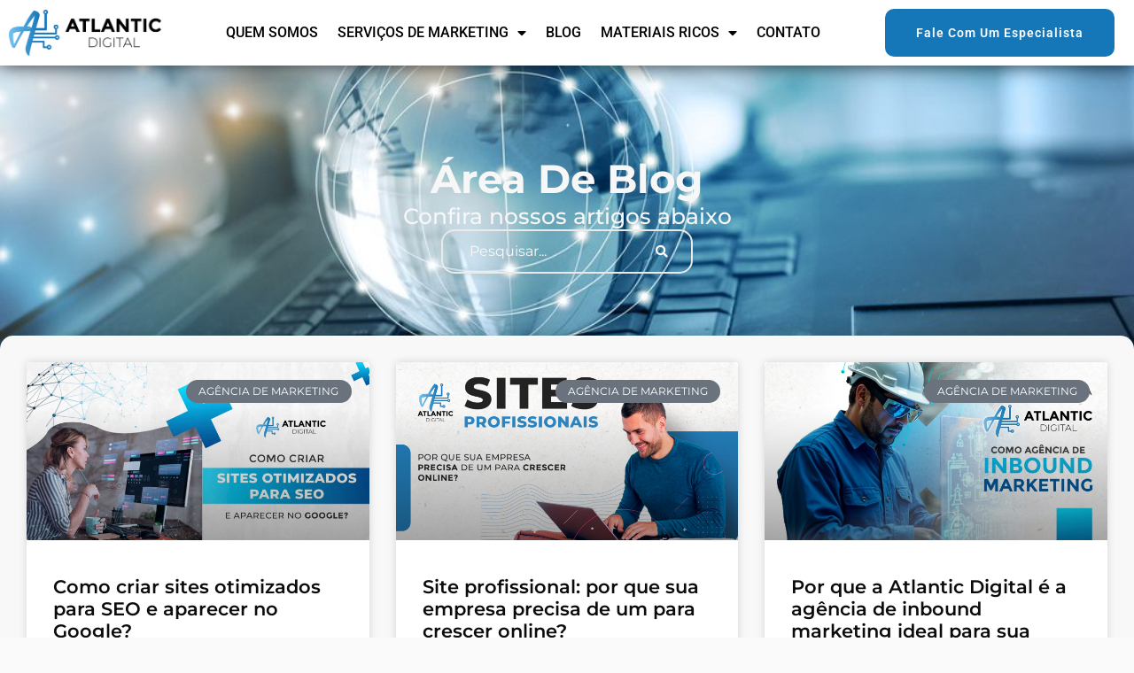

--- FILE ---
content_type: text/html; charset=UTF-8
request_url: https://atlanticdigital.com.br/vendas/
body_size: 19513
content:
<!doctype html>
<html lang="pt-BR" prefix="og: https://ogp.me/ns#">
<head>
	<meta charset="UTF-8">
	<meta name="viewport" content="width=device-width, initial-scale=1">
	<link rel="profile" href="https://gmpg.org/xfn/11">
	<!-- Google tag (gtag.js) consent mode dataLayer added by Site Kit -->
<script id="google_gtagjs-js-consent-mode-data-layer">
window.dataLayer = window.dataLayer || [];function gtag(){dataLayer.push(arguments);}
gtag('consent', 'default', {"ad_personalization":"denied","ad_storage":"denied","ad_user_data":"denied","analytics_storage":"denied","functionality_storage":"denied","security_storage":"denied","personalization_storage":"denied","region":["AT","BE","BG","CH","CY","CZ","DE","DK","EE","ES","FI","FR","GB","GR","HR","HU","IE","IS","IT","LI","LT","LU","LV","MT","NL","NO","PL","PT","RO","SE","SI","SK"],"wait_for_update":500});
window._googlesitekitConsentCategoryMap = {"statistics":["analytics_storage"],"marketing":["ad_storage","ad_user_data","ad_personalization"],"functional":["functionality_storage","security_storage"],"preferences":["personalization_storage"]};
window._googlesitekitConsents = {"ad_personalization":"denied","ad_storage":"denied","ad_user_data":"denied","analytics_storage":"denied","functionality_storage":"denied","security_storage":"denied","personalization_storage":"denied","region":["AT","BE","BG","CH","CY","CZ","DE","DK","EE","ES","FI","FR","GB","GR","HR","HU","IE","IS","IT","LI","LT","LU","LV","MT","NL","NO","PL","PT","RO","SE","SI","SK"],"wait_for_update":500};
</script>
<!-- End Google tag (gtag.js) consent mode dataLayer added by Site Kit -->

<!-- Otimização dos mecanismos de pesquisa pelo Rank Math PRO - https://rankmath.com/ -->
<title>Vendas - Atlantic Digital | Marketing Digital</title>
<meta name="robots" content="index, follow, max-snippet:-1, max-video-preview:-1, max-image-preview:large"/>
<link rel="canonical" href="https://atlanticdigital.com.br/aprendizagem/vendas/" />
<meta property="og:locale" content="pt_BR" />
<meta property="og:type" content="article" />
<meta property="og:title" content="Vendas - Atlantic Digital | Marketing Digital" />
<meta property="og:url" content="https://atlanticdigital.com.br/aprendizagem/vendas/" />
<meta property="og:site_name" content="Marketing Digital - Alvo Virtual | Agência de marketing" />
<meta name="twitter:card" content="summary_large_image" />
<meta name="twitter:title" content="Vendas - Atlantic Digital | Marketing Digital" />
<meta name="twitter:label1" content="Posts" />
<meta name="twitter:data1" content="1" />
<script type="application/ld+json" class="rank-math-schema-pro">{"@context":"https://schema.org","@graph":[{"@type":"Person","@id":"https://atlanticdigital.com.br/#person","name":"Marketing Digital - Alvo Virtual | Ag\u00eancia de marketing","url":"https://atlanticdigital.com.br","image":{"@type":"ImageObject","@id":"https://atlanticdigital.com.br/#logo","url":"https://atlanticdigital.com.br/wp-content/uploads/2020/04/Logo-deitada-fundo-transparente-150x150.png","contentUrl":"https://atlanticdigital.com.br/wp-content/uploads/2020/04/Logo-deitada-fundo-transparente-150x150.png","caption":"Marketing Digital - Alvo Virtual | Ag\u00eancia de marketing","inLanguage":"pt-BR"}},{"@type":"WebSite","@id":"https://atlanticdigital.com.br/#website","url":"https://atlanticdigital.com.br","name":"Marketing Digital - Alvo Virtual | Ag\u00eancia de marketing","publisher":{"@id":"https://atlanticdigital.com.br/#person"},"inLanguage":"pt-BR"},{"@type":"BreadcrumbList","@id":"https://atlanticdigital.com.br/aprendizagem/vendas/#breadcrumb","itemListElement":[{"@type":"ListItem","position":"1","item":{"@id":"https://atlanticdigital.com.br","name":"Home"}},{"@type":"ListItem","position":"2","item":{"@id":"https://atlanticdigital.com.br/aprendizagem/vendas/","name":"Vendas"}}]},{"@type":"CollectionPage","@id":"https://atlanticdigital.com.br/aprendizagem/vendas/#webpage","url":"https://atlanticdigital.com.br/aprendizagem/vendas/","name":"Vendas - Atlantic Digital | Marketing Digital","isPartOf":{"@id":"https://atlanticdigital.com.br/#website"},"inLanguage":"pt-BR","breadcrumb":{"@id":"https://atlanticdigital.com.br/aprendizagem/vendas/#breadcrumb"}}]}</script>
<!-- /Plugin de SEO Rank Math para WordPress -->

<link rel='dns-prefetch' href='//www.googletagmanager.com' />
<link rel="alternate" type="application/rss+xml" title="Feed para Atlantic Digital | Marketing Digital &raquo;" href="https://atlanticdigital.com.br/feed/" />
<link rel="alternate" type="application/rss+xml" title="Feed de comentários para Atlantic Digital | Marketing Digital &raquo;" href="https://atlanticdigital.com.br/comments/feed/" />
<link rel="alternate" type="application/rss+xml" title="Feed de categoria para Atlantic Digital | Marketing Digital &raquo; Vendas" href="https://atlanticdigital.com.br/aprendizagem/vendas/feed/" />
<style id='wp-img-auto-sizes-contain-inline-css'>
img:is([sizes=auto i],[sizes^="auto," i]){contain-intrinsic-size:3000px 1500px}
/*# sourceURL=wp-img-auto-sizes-contain-inline-css */
</style>

<link rel='stylesheet' id='jkit-elements-main-css' href='https://atlanticdigital.com.br/wp-content/plugins/jeg-elementor-kit/assets/css/elements/main.css?ver=3.0.2' media='all' />
<style id='wp-emoji-styles-inline-css'>

	img.wp-smiley, img.emoji {
		display: inline !important;
		border: none !important;
		box-shadow: none !important;
		height: 1em !important;
		width: 1em !important;
		margin: 0 0.07em !important;
		vertical-align: -0.1em !important;
		background: none !important;
		padding: 0 !important;
	}
/*# sourceURL=wp-emoji-styles-inline-css */
</style>
<link rel='stylesheet' id='wp-block-library-css' href='https://atlanticdigital.com.br/wp-includes/css/dist/block-library/style.min.css?ver=6.9' media='all' />
<style id='safe-svg-svg-icon-style-inline-css'>
.safe-svg-cover{text-align:center}.safe-svg-cover .safe-svg-inside{display:inline-block;max-width:100%}.safe-svg-cover svg{fill:currentColor;height:100%;max-height:100%;max-width:100%;width:100%}

/*# sourceURL=https://atlanticdigital.com.br/wp-content/plugins/safe-svg/dist/safe-svg-block-frontend.css */
</style>
<style id='global-styles-inline-css'>
:root{--wp--preset--aspect-ratio--square: 1;--wp--preset--aspect-ratio--4-3: 4/3;--wp--preset--aspect-ratio--3-4: 3/4;--wp--preset--aspect-ratio--3-2: 3/2;--wp--preset--aspect-ratio--2-3: 2/3;--wp--preset--aspect-ratio--16-9: 16/9;--wp--preset--aspect-ratio--9-16: 9/16;--wp--preset--color--black: #000000;--wp--preset--color--cyan-bluish-gray: #abb8c3;--wp--preset--color--white: #ffffff;--wp--preset--color--pale-pink: #f78da7;--wp--preset--color--vivid-red: #cf2e2e;--wp--preset--color--luminous-vivid-orange: #ff6900;--wp--preset--color--luminous-vivid-amber: #fcb900;--wp--preset--color--light-green-cyan: #7bdcb5;--wp--preset--color--vivid-green-cyan: #00d084;--wp--preset--color--pale-cyan-blue: #8ed1fc;--wp--preset--color--vivid-cyan-blue: #0693e3;--wp--preset--color--vivid-purple: #9b51e0;--wp--preset--gradient--vivid-cyan-blue-to-vivid-purple: linear-gradient(135deg,rgb(6,147,227) 0%,rgb(155,81,224) 100%);--wp--preset--gradient--light-green-cyan-to-vivid-green-cyan: linear-gradient(135deg,rgb(122,220,180) 0%,rgb(0,208,130) 100%);--wp--preset--gradient--luminous-vivid-amber-to-luminous-vivid-orange: linear-gradient(135deg,rgb(252,185,0) 0%,rgb(255,105,0) 100%);--wp--preset--gradient--luminous-vivid-orange-to-vivid-red: linear-gradient(135deg,rgb(255,105,0) 0%,rgb(207,46,46) 100%);--wp--preset--gradient--very-light-gray-to-cyan-bluish-gray: linear-gradient(135deg,rgb(238,238,238) 0%,rgb(169,184,195) 100%);--wp--preset--gradient--cool-to-warm-spectrum: linear-gradient(135deg,rgb(74,234,220) 0%,rgb(151,120,209) 20%,rgb(207,42,186) 40%,rgb(238,44,130) 60%,rgb(251,105,98) 80%,rgb(254,248,76) 100%);--wp--preset--gradient--blush-light-purple: linear-gradient(135deg,rgb(255,206,236) 0%,rgb(152,150,240) 100%);--wp--preset--gradient--blush-bordeaux: linear-gradient(135deg,rgb(254,205,165) 0%,rgb(254,45,45) 50%,rgb(107,0,62) 100%);--wp--preset--gradient--luminous-dusk: linear-gradient(135deg,rgb(255,203,112) 0%,rgb(199,81,192) 50%,rgb(65,88,208) 100%);--wp--preset--gradient--pale-ocean: linear-gradient(135deg,rgb(255,245,203) 0%,rgb(182,227,212) 50%,rgb(51,167,181) 100%);--wp--preset--gradient--electric-grass: linear-gradient(135deg,rgb(202,248,128) 0%,rgb(113,206,126) 100%);--wp--preset--gradient--midnight: linear-gradient(135deg,rgb(2,3,129) 0%,rgb(40,116,252) 100%);--wp--preset--font-size--small: 13px;--wp--preset--font-size--medium: 20px;--wp--preset--font-size--large: 36px;--wp--preset--font-size--x-large: 42px;--wp--preset--spacing--20: 0.44rem;--wp--preset--spacing--30: 0.67rem;--wp--preset--spacing--40: 1rem;--wp--preset--spacing--50: 1.5rem;--wp--preset--spacing--60: 2.25rem;--wp--preset--spacing--70: 3.38rem;--wp--preset--spacing--80: 5.06rem;--wp--preset--shadow--natural: 6px 6px 9px rgba(0, 0, 0, 0.2);--wp--preset--shadow--deep: 12px 12px 50px rgba(0, 0, 0, 0.4);--wp--preset--shadow--sharp: 6px 6px 0px rgba(0, 0, 0, 0.2);--wp--preset--shadow--outlined: 6px 6px 0px -3px rgb(255, 255, 255), 6px 6px rgb(0, 0, 0);--wp--preset--shadow--crisp: 6px 6px 0px rgb(0, 0, 0);}:root { --wp--style--global--content-size: 800px;--wp--style--global--wide-size: 1200px; }:where(body) { margin: 0; }.wp-site-blocks > .alignleft { float: left; margin-right: 2em; }.wp-site-blocks > .alignright { float: right; margin-left: 2em; }.wp-site-blocks > .aligncenter { justify-content: center; margin-left: auto; margin-right: auto; }:where(.wp-site-blocks) > * { margin-block-start: 24px; margin-block-end: 0; }:where(.wp-site-blocks) > :first-child { margin-block-start: 0; }:where(.wp-site-blocks) > :last-child { margin-block-end: 0; }:root { --wp--style--block-gap: 24px; }:root :where(.is-layout-flow) > :first-child{margin-block-start: 0;}:root :where(.is-layout-flow) > :last-child{margin-block-end: 0;}:root :where(.is-layout-flow) > *{margin-block-start: 24px;margin-block-end: 0;}:root :where(.is-layout-constrained) > :first-child{margin-block-start: 0;}:root :where(.is-layout-constrained) > :last-child{margin-block-end: 0;}:root :where(.is-layout-constrained) > *{margin-block-start: 24px;margin-block-end: 0;}:root :where(.is-layout-flex){gap: 24px;}:root :where(.is-layout-grid){gap: 24px;}.is-layout-flow > .alignleft{float: left;margin-inline-start: 0;margin-inline-end: 2em;}.is-layout-flow > .alignright{float: right;margin-inline-start: 2em;margin-inline-end: 0;}.is-layout-flow > .aligncenter{margin-left: auto !important;margin-right: auto !important;}.is-layout-constrained > .alignleft{float: left;margin-inline-start: 0;margin-inline-end: 2em;}.is-layout-constrained > .alignright{float: right;margin-inline-start: 2em;margin-inline-end: 0;}.is-layout-constrained > .aligncenter{margin-left: auto !important;margin-right: auto !important;}.is-layout-constrained > :where(:not(.alignleft):not(.alignright):not(.alignfull)){max-width: var(--wp--style--global--content-size);margin-left: auto !important;margin-right: auto !important;}.is-layout-constrained > .alignwide{max-width: var(--wp--style--global--wide-size);}body .is-layout-flex{display: flex;}.is-layout-flex{flex-wrap: wrap;align-items: center;}.is-layout-flex > :is(*, div){margin: 0;}body .is-layout-grid{display: grid;}.is-layout-grid > :is(*, div){margin: 0;}body{padding-top: 0px;padding-right: 0px;padding-bottom: 0px;padding-left: 0px;}a:where(:not(.wp-element-button)){text-decoration: underline;}:root :where(.wp-element-button, .wp-block-button__link){background-color: #32373c;border-width: 0;color: #fff;font-family: inherit;font-size: inherit;font-style: inherit;font-weight: inherit;letter-spacing: inherit;line-height: inherit;padding-top: calc(0.667em + 2px);padding-right: calc(1.333em + 2px);padding-bottom: calc(0.667em + 2px);padding-left: calc(1.333em + 2px);text-decoration: none;text-transform: inherit;}.has-black-color{color: var(--wp--preset--color--black) !important;}.has-cyan-bluish-gray-color{color: var(--wp--preset--color--cyan-bluish-gray) !important;}.has-white-color{color: var(--wp--preset--color--white) !important;}.has-pale-pink-color{color: var(--wp--preset--color--pale-pink) !important;}.has-vivid-red-color{color: var(--wp--preset--color--vivid-red) !important;}.has-luminous-vivid-orange-color{color: var(--wp--preset--color--luminous-vivid-orange) !important;}.has-luminous-vivid-amber-color{color: var(--wp--preset--color--luminous-vivid-amber) !important;}.has-light-green-cyan-color{color: var(--wp--preset--color--light-green-cyan) !important;}.has-vivid-green-cyan-color{color: var(--wp--preset--color--vivid-green-cyan) !important;}.has-pale-cyan-blue-color{color: var(--wp--preset--color--pale-cyan-blue) !important;}.has-vivid-cyan-blue-color{color: var(--wp--preset--color--vivid-cyan-blue) !important;}.has-vivid-purple-color{color: var(--wp--preset--color--vivid-purple) !important;}.has-black-background-color{background-color: var(--wp--preset--color--black) !important;}.has-cyan-bluish-gray-background-color{background-color: var(--wp--preset--color--cyan-bluish-gray) !important;}.has-white-background-color{background-color: var(--wp--preset--color--white) !important;}.has-pale-pink-background-color{background-color: var(--wp--preset--color--pale-pink) !important;}.has-vivid-red-background-color{background-color: var(--wp--preset--color--vivid-red) !important;}.has-luminous-vivid-orange-background-color{background-color: var(--wp--preset--color--luminous-vivid-orange) !important;}.has-luminous-vivid-amber-background-color{background-color: var(--wp--preset--color--luminous-vivid-amber) !important;}.has-light-green-cyan-background-color{background-color: var(--wp--preset--color--light-green-cyan) !important;}.has-vivid-green-cyan-background-color{background-color: var(--wp--preset--color--vivid-green-cyan) !important;}.has-pale-cyan-blue-background-color{background-color: var(--wp--preset--color--pale-cyan-blue) !important;}.has-vivid-cyan-blue-background-color{background-color: var(--wp--preset--color--vivid-cyan-blue) !important;}.has-vivid-purple-background-color{background-color: var(--wp--preset--color--vivid-purple) !important;}.has-black-border-color{border-color: var(--wp--preset--color--black) !important;}.has-cyan-bluish-gray-border-color{border-color: var(--wp--preset--color--cyan-bluish-gray) !important;}.has-white-border-color{border-color: var(--wp--preset--color--white) !important;}.has-pale-pink-border-color{border-color: var(--wp--preset--color--pale-pink) !important;}.has-vivid-red-border-color{border-color: var(--wp--preset--color--vivid-red) !important;}.has-luminous-vivid-orange-border-color{border-color: var(--wp--preset--color--luminous-vivid-orange) !important;}.has-luminous-vivid-amber-border-color{border-color: var(--wp--preset--color--luminous-vivid-amber) !important;}.has-light-green-cyan-border-color{border-color: var(--wp--preset--color--light-green-cyan) !important;}.has-vivid-green-cyan-border-color{border-color: var(--wp--preset--color--vivid-green-cyan) !important;}.has-pale-cyan-blue-border-color{border-color: var(--wp--preset--color--pale-cyan-blue) !important;}.has-vivid-cyan-blue-border-color{border-color: var(--wp--preset--color--vivid-cyan-blue) !important;}.has-vivid-purple-border-color{border-color: var(--wp--preset--color--vivid-purple) !important;}.has-vivid-cyan-blue-to-vivid-purple-gradient-background{background: var(--wp--preset--gradient--vivid-cyan-blue-to-vivid-purple) !important;}.has-light-green-cyan-to-vivid-green-cyan-gradient-background{background: var(--wp--preset--gradient--light-green-cyan-to-vivid-green-cyan) !important;}.has-luminous-vivid-amber-to-luminous-vivid-orange-gradient-background{background: var(--wp--preset--gradient--luminous-vivid-amber-to-luminous-vivid-orange) !important;}.has-luminous-vivid-orange-to-vivid-red-gradient-background{background: var(--wp--preset--gradient--luminous-vivid-orange-to-vivid-red) !important;}.has-very-light-gray-to-cyan-bluish-gray-gradient-background{background: var(--wp--preset--gradient--very-light-gray-to-cyan-bluish-gray) !important;}.has-cool-to-warm-spectrum-gradient-background{background: var(--wp--preset--gradient--cool-to-warm-spectrum) !important;}.has-blush-light-purple-gradient-background{background: var(--wp--preset--gradient--blush-light-purple) !important;}.has-blush-bordeaux-gradient-background{background: var(--wp--preset--gradient--blush-bordeaux) !important;}.has-luminous-dusk-gradient-background{background: var(--wp--preset--gradient--luminous-dusk) !important;}.has-pale-ocean-gradient-background{background: var(--wp--preset--gradient--pale-ocean) !important;}.has-electric-grass-gradient-background{background: var(--wp--preset--gradient--electric-grass) !important;}.has-midnight-gradient-background{background: var(--wp--preset--gradient--midnight) !important;}.has-small-font-size{font-size: var(--wp--preset--font-size--small) !important;}.has-medium-font-size{font-size: var(--wp--preset--font-size--medium) !important;}.has-large-font-size{font-size: var(--wp--preset--font-size--large) !important;}.has-x-large-font-size{font-size: var(--wp--preset--font-size--x-large) !important;}
:root :where(.wp-block-pullquote){font-size: 1.5em;line-height: 1.6;}
/*# sourceURL=global-styles-inline-css */
</style>
<link rel='stylesheet' id='toc-screen-css' href='https://atlanticdigital.com.br/wp-content/plugins/table-of-contents-plus/screen.min.css?ver=2411.1' media='all' />
<style id='toc-screen-inline-css'>
div#toc_container {background: #ffffff;border: 1px solid #aaaaaa;}div#toc_container p.toc_title {color: #C61213;}div#toc_container p.toc_title a,div#toc_container ul.toc_list a {color: #C61213;}div#toc_container p.toc_title a:hover,div#toc_container ul.toc_list a:hover {color: #000000;}div#toc_container p.toc_title a:hover,div#toc_container ul.toc_list a:hover {color: #000000;}div#toc_container p.toc_title a:visited,div#toc_container ul.toc_list a:visited {color: #129900;}
/*# sourceURL=toc-screen-inline-css */
</style>
<link rel='stylesheet' id='elementor-icons-css' href='https://atlanticdigital.com.br/wp-content/plugins/elementor/assets/lib/eicons/css/elementor-icons.min.css?ver=5.46.0' media='all' />
<link rel='stylesheet' id='elementor-frontend-css' href='https://atlanticdigital.com.br/wp-content/plugins/elementor/assets/css/frontend.min.css?ver=3.34.4' media='all' />
<link rel='stylesheet' id='elementor-post-5600-css' href='https://atlanticdigital.com.br/wp-content/uploads/elementor/css/post-5600.css?ver=1769839627' media='all' />
<link rel='stylesheet' id='font-awesome-5-all-css' href='https://atlanticdigital.com.br/wp-content/plugins/elementor/assets/lib/font-awesome/css/all.min.css?ver=3.34.4' media='all' />
<link rel='stylesheet' id='font-awesome-4-shim-css' href='https://atlanticdigital.com.br/wp-content/plugins/elementor/assets/lib/font-awesome/css/v4-shims.min.css?ver=3.34.4' media='all' />
<link rel='stylesheet' id='hello-elementor-css' href='https://atlanticdigital.com.br/wp-content/themes/hello-elementor/assets/css/reset.css?ver=3.4.6' media='all' />
<link rel='stylesheet' id='hello-elementor-theme-style-css' href='https://atlanticdigital.com.br/wp-content/themes/hello-elementor/assets/css/theme.css?ver=3.4.6' media='all' />
<link rel='stylesheet' id='hello-elementor-header-footer-css' href='https://atlanticdigital.com.br/wp-content/themes/hello-elementor/assets/css/header-footer.css?ver=3.4.6' media='all' />
<link rel='stylesheet' id='widget-image-css' href='https://atlanticdigital.com.br/wp-content/plugins/elementor/assets/css/widget-image.min.css?ver=3.34.4' media='all' />
<link rel='stylesheet' id='widget-nav-menu-css' href='https://atlanticdigital.com.br/wp-content/plugins/elementor-pro/assets/css/widget-nav-menu.min.css?ver=3.34.4' media='all' />
<link rel='stylesheet' id='e-animation-bounceInLeft-css' href='https://atlanticdigital.com.br/wp-content/plugins/elementor/assets/lib/animations/styles/bounceInLeft.min.css?ver=3.34.4' media='all' />
<link rel='stylesheet' id='e-animation-bounce-css' href='https://atlanticdigital.com.br/wp-content/plugins/elementor/assets/lib/animations/styles/bounce.min.css?ver=3.34.4' media='all' />
<link rel='stylesheet' id='e-sticky-css' href='https://atlanticdigital.com.br/wp-content/plugins/elementor-pro/assets/css/modules/sticky.min.css?ver=3.34.4' media='all' />
<link rel='stylesheet' id='widget-heading-css' href='https://atlanticdigital.com.br/wp-content/plugins/elementor/assets/css/widget-heading.min.css?ver=3.34.4' media='all' />
<link rel='stylesheet' id='widget-icon-list-css' href='https://atlanticdigital.com.br/wp-content/plugins/elementor/assets/css/widget-icon-list.min.css?ver=3.34.4' media='all' />
<link rel='stylesheet' id='widget-social-icons-css' href='https://atlanticdigital.com.br/wp-content/plugins/elementor/assets/css/widget-social-icons.min.css?ver=3.34.4' media='all' />
<link rel='stylesheet' id='e-apple-webkit-css' href='https://atlanticdigital.com.br/wp-content/plugins/elementor/assets/css/conditionals/apple-webkit.min.css?ver=3.34.4' media='all' />
<link rel='stylesheet' id='sweetalert2-css' href='https://atlanticdigital.com.br/wp-content/plugins/jeg-elementor-kit/assets/js/sweetalert2/sweetalert2.min.css?ver=11.6.16' media='all' />
<link rel='stylesheet' id='widget-posts-css' href='https://atlanticdigital.com.br/wp-content/plugins/elementor-pro/assets/css/widget-posts.min.css?ver=3.34.4' media='all' />
<link rel='stylesheet' id='elementor-post-480-css' href='https://atlanticdigital.com.br/wp-content/uploads/elementor/css/post-480.css?ver=1769839628' media='all' />
<link rel='stylesheet' id='elementor-post-485-css' href='https://atlanticdigital.com.br/wp-content/uploads/elementor/css/post-485.css?ver=1769839628' media='all' />
<link rel='stylesheet' id='elementor-post-509-css' href='https://atlanticdigital.com.br/wp-content/uploads/elementor/css/post-509.css?ver=1769841409' media='all' />
<link rel='stylesheet' id='ekit-widget-styles-css' href='https://atlanticdigital.com.br/wp-content/plugins/elementskit-lite/widgets/init/assets/css/widget-styles.css?ver=3.7.8' media='all' />
<link rel='stylesheet' id='ekit-responsive-css' href='https://atlanticdigital.com.br/wp-content/plugins/elementskit-lite/widgets/init/assets/css/responsive.css?ver=3.7.8' media='all' />
<link rel='stylesheet' id='elementor-gf-local-montserrat-css' href="https://atlanticdigital.com.br/wp-content/uploads/elementor/google-fonts/css/montserrat.css?ver=1742297964" media='all' />
<link rel='stylesheet' id='elementor-gf-local-roboto-css' href="https://atlanticdigital.com.br/wp-content/uploads/elementor/google-fonts/css/roboto.css?ver=1742297979" media='all' />
<link rel='stylesheet' id='elementor-icons-shared-0-css' href='https://atlanticdigital.com.br/wp-content/plugins/elementor/assets/lib/font-awesome/css/fontawesome.min.css?ver=5.15.3' media='all' />
<link rel='stylesheet' id='elementor-icons-fa-solid-css' href='https://atlanticdigital.com.br/wp-content/plugins/elementor/assets/lib/font-awesome/css/solid.min.css?ver=5.15.3' media='all' />
<link rel='stylesheet' id='elementor-icons-fa-brands-css' href='https://atlanticdigital.com.br/wp-content/plugins/elementor/assets/lib/font-awesome/css/brands.min.css?ver=5.15.3' media='all' />
<script src="https://atlanticdigital.com.br/wp-includes/js/jquery/jquery.min.js?ver=3.7.1" id="jquery-core-js"></script>
<script src="https://atlanticdigital.com.br/wp-includes/js/jquery/jquery-migrate.min.js?ver=3.4.1" id="jquery-migrate-js"></script>
<script src="https://atlanticdigital.com.br/wp-content/plugins/elementor/assets/lib/font-awesome/js/v4-shims.min.js?ver=3.34.4" id="font-awesome-4-shim-js"></script>

<!-- Snippet da etiqueta do Google (gtag.js) adicionado pelo Site Kit -->
<!-- Snippet do Google Análises adicionado pelo Site Kit -->
<!-- Snippet do Google Anúncios adicionado pelo Site Kit -->
<script src="https://www.googletagmanager.com/gtag/js?id=GT-5RM339W" id="google_gtagjs-js" async></script>
<script id="google_gtagjs-js-after">
window.dataLayer = window.dataLayer || [];function gtag(){dataLayer.push(arguments);}
gtag("set","linker",{"domains":["atlanticdigital.com.br"]});
gtag("js", new Date());
gtag("set", "developer_id.dZTNiMT", true);
gtag("config", "GT-5RM339W");
gtag("config", "AW-11332423085");
//# sourceURL=google_gtagjs-js-after
</script>
<link rel="https://api.w.org/" href="https://atlanticdigital.com.br/wp-json/" /><link rel="alternate" title="JSON" type="application/json" href="https://atlanticdigital.com.br/wp-json/wp/v2/categories/151" /><link rel="EditURI" type="application/rsd+xml" title="RSD" href="https://atlanticdigital.com.br/xmlrpc.php?rsd" />
<meta name="generator" content="WordPress 6.9" />
<meta name="generator" content="Site Kit by Google 1.171.0" /><meta name="ti-site-data" content="eyJyIjoiMTowITc6MCEzMDowIiwibyI6Imh0dHBzOlwvXC9hdGxhbnRpY2RpZ2l0YWwuY29tLmJyXC93cC1hZG1pblwvYWRtaW4tYWpheC5waHA/YWN0aW9uPXRpX29ubGluZV91c2Vyc19nb29nbGUmYW1wO3A9JTJGdmVuZGFzJTJGJmFtcDtfd3Bub25jZT0xODJiZDg0OTBhIn0=" />		<script>
			document.documentElement.className = document.documentElement.className.replace( 'no-js', 'js' );
		</script>
				<style>
			.no-js img.lazyload { display: none; }
			figure.wp-block-image img.lazyloading { min-width: 150px; }
							.lazyload, .lazyloading { opacity: 0; }
				.lazyloaded {
					opacity: 1;
					transition: opacity 400ms;
					transition-delay: 0ms;
				}
					</style>
				<script>
			( function() {
				window.onpageshow = function( event ) {
					// Defined window.wpforms means that a form exists on a page.
					// If so and back/forward button has been clicked,
					// force reload a page to prevent the submit button state stuck.
					if ( typeof window.wpforms !== 'undefined' && event.persisted ) {
						window.location.reload();
					}
				};
			}() );
		</script>
		
<!-- Meta-etiquetas do Google AdSense adicionado pelo Site Kit -->
<meta name="google-adsense-platform-account" content="ca-host-pub-2644536267352236">
<meta name="google-adsense-platform-domain" content="sitekit.withgoogle.com">
<!-- Fim das meta-etiquetas do Google AdSense adicionado pelo Site Kit -->
<meta name="generator" content="Elementor 3.34.4; features: additional_custom_breakpoints; settings: css_print_method-external, google_font-enabled, font_display-auto">
			<style>
				.e-con.e-parent:nth-of-type(n+4):not(.e-lazyloaded):not(.e-no-lazyload),
				.e-con.e-parent:nth-of-type(n+4):not(.e-lazyloaded):not(.e-no-lazyload) * {
					background-image: none !important;
				}
				@media screen and (max-height: 1024px) {
					.e-con.e-parent:nth-of-type(n+3):not(.e-lazyloaded):not(.e-no-lazyload),
					.e-con.e-parent:nth-of-type(n+3):not(.e-lazyloaded):not(.e-no-lazyload) * {
						background-image: none !important;
					}
				}
				@media screen and (max-height: 640px) {
					.e-con.e-parent:nth-of-type(n+2):not(.e-lazyloaded):not(.e-no-lazyload),
					.e-con.e-parent:nth-of-type(n+2):not(.e-lazyloaded):not(.e-no-lazyload) * {
						background-image: none !important;
					}
				}
			</style>
			
<!-- Snippet do Gerenciador de Tags do Google adicionado pelo Site Kit -->
<script>
			( function( w, d, s, l, i ) {
				w[l] = w[l] || [];
				w[l].push( {'gtm.start': new Date().getTime(), event: 'gtm.js'} );
				var f = d.getElementsByTagName( s )[0],
					j = d.createElement( s ), dl = l != 'dataLayer' ? '&l=' + l : '';
				j.async = true;
				j.src = 'https://www.googletagmanager.com/gtm.js?id=' + i + dl;
				f.parentNode.insertBefore( j, f );
			} )( window, document, 'script', 'dataLayer', 'GTM-KWFW5K7W' );
			
</script>

<!-- Fim do código do Google Tag Manager adicionado pelo Site Kit -->
			<meta name="theme-color" content="#FAFAFA">
			<link rel="icon" href="https://atlanticdigital.com.br/wp-content/uploads/2020/04/Logo-fundo-transparente-100x100.png" sizes="32x32" />
<link rel="icon" href="https://atlanticdigital.com.br/wp-content/uploads/2020/04/Logo-fundo-transparente-300x300.png" sizes="192x192" />
<link rel="apple-touch-icon" href="https://atlanticdigital.com.br/wp-content/uploads/2020/04/Logo-fundo-transparente-300x300.png" />
<meta name="msapplication-TileImage" content="https://atlanticdigital.com.br/wp-content/uploads/2020/04/Logo-fundo-transparente-300x300.png" />
		<style id="wp-custom-css">
			

/** Start Template Kit CSS: Organic Food Store (css/customizer.css) **/

/* Kit 61 Custom CSS - use these classes in the Advanced tab of the Element they affect */


/* Text Block Dropcap Styling */
.envato-kit-61-dropcap .elementor-drop-cap{
	margin-left: 23px;
}

/* Progress Bar Fix */
.envato-kit-61-progress .elementor-progress-wrapper{
	height: 10px;
	line-height: 10px;
}

.envato-kit-61-progress .elementor-progress-bar{
	height: 10px;
}

.envato-kit-61-progress .elementor-progress-percentage{
	    margin-top: -30px;
			font-size: 20px;
			font-weight: 700;
			font-family: sans-serif;
}

/* Form Field Styles - Pro Only */
.envato-kit-61-form .elementor-field-type-submit{
	margin-top: 50px;
}

.envato-kit-61-form .elementor-field-type-submit button{
	cursor: pointer;
}

.envato-kit-61-form .elementor-field-type-textarea textarea{
	padding-top: 20px;
}


.envato-kit-61-button,
.envato-kit-61-socials{
	display: inline-block;
}

@media(max-width: 1024px){
	
.envato-kit-61-form .elementor-field-type-submit{
	margin-top: 20px;
}
}

/** End Template Kit CSS: Organic Food Store (css/customizer.css) **/



/** Start Block Kit CSS: 142-3-a175df65179b9ef6a5ca9f1b2c0202b9 **/

.envato-block__preview{
	overflow: visible;
}

/* Border Radius */
.envato-kit-139-accordion .elementor-widget-container{
	border-radius: 10px !important;
}
.envato-kit-139-map iframe,
.envato-kit-139-slider .slick-slide,
.envato-kit-139-flipbox .elementor-flip-box div{
		border-radius: 10px !important;

}


/** End Block Kit CSS: 142-3-a175df65179b9ef6a5ca9f1b2c0202b9 **/



/** Start Block Kit CSS: 144-3-3a7d335f39a8579c20cdf02f8d462582 **/

.envato-block__preview{overflow: visible;}

/* Envato Kit 141 Custom Styles - Applied to the element under Advanced */

.elementor-headline-animation-type-drop-in .elementor-headline-dynamic-wrapper{
	text-align: center;
}
.envato-kit-141-top-0 h1,
.envato-kit-141-top-0 h2,
.envato-kit-141-top-0 h3,
.envato-kit-141-top-0 h4,
.envato-kit-141-top-0 h5,
.envato-kit-141-top-0 h6,
.envato-kit-141-top-0 p {
	margin-top: 0;
}

.envato-kit-141-newsletter-inline .elementor-field-textual.elementor-size-md {
	padding-left: 1.5rem;
	padding-right: 1.5rem;
}

.envato-kit-141-bottom-0 p {
	margin-bottom: 0;
}

.envato-kit-141-bottom-8 .elementor-price-list .elementor-price-list-item .elementor-price-list-header {
	margin-bottom: .5rem;
}

.envato-kit-141.elementor-widget-testimonial-carousel.elementor-pagination-type-bullets .swiper-container {
	padding-bottom: 52px;
}

.envato-kit-141-display-inline {
	display: inline-block;
}

.envato-kit-141 .elementor-slick-slider ul.slick-dots {
	bottom: -40px;
}

/** End Block Kit CSS: 144-3-3a7d335f39a8579c20cdf02f8d462582 **/

		</style>
		<style id="wpforms-css-vars-root">
				:root {
					--wpforms-field-border-radius: 3px;
--wpforms-field-border-style: solid;
--wpforms-field-border-size: 1px;
--wpforms-field-background-color: #ffffff;
--wpforms-field-border-color: rgba( 0, 0, 0, 0.25 );
--wpforms-field-border-color-spare: rgba( 0, 0, 0, 0.25 );
--wpforms-field-text-color: rgba( 0, 0, 0, 0.7 );
--wpforms-field-menu-color: #ffffff;
--wpforms-label-color: rgba( 0, 0, 0, 0.85 );
--wpforms-label-sublabel-color: rgba( 0, 0, 0, 0.55 );
--wpforms-label-error-color: #d63637;
--wpforms-button-border-radius: 3px;
--wpforms-button-border-style: none;
--wpforms-button-border-size: 1px;
--wpforms-button-background-color: #066aab;
--wpforms-button-border-color: #066aab;
--wpforms-button-text-color: #ffffff;
--wpforms-page-break-color: #066aab;
--wpforms-background-image: none;
--wpforms-background-position: center center;
--wpforms-background-repeat: no-repeat;
--wpforms-background-size: cover;
--wpforms-background-width: 100px;
--wpforms-background-height: 100px;
--wpforms-background-color: rgba( 0, 0, 0, 0 );
--wpforms-background-url: none;
--wpforms-container-padding: 0px;
--wpforms-container-border-style: none;
--wpforms-container-border-width: 1px;
--wpforms-container-border-color: #000000;
--wpforms-container-border-radius: 3px;
--wpforms-field-size-input-height: 43px;
--wpforms-field-size-input-spacing: 15px;
--wpforms-field-size-font-size: 16px;
--wpforms-field-size-line-height: 19px;
--wpforms-field-size-padding-h: 14px;
--wpforms-field-size-checkbox-size: 16px;
--wpforms-field-size-sublabel-spacing: 5px;
--wpforms-field-size-icon-size: 1;
--wpforms-label-size-font-size: 16px;
--wpforms-label-size-line-height: 19px;
--wpforms-label-size-sublabel-font-size: 14px;
--wpforms-label-size-sublabel-line-height: 17px;
--wpforms-button-size-font-size: 17px;
--wpforms-button-size-height: 41px;
--wpforms-button-size-padding-h: 15px;
--wpforms-button-size-margin-top: 10px;
--wpforms-container-shadow-size-box-shadow: none;

				}
			</style></head>
<body class="archive category category-vendas category-151 wp-custom-logo wp-embed-responsive wp-theme-hello-elementor jkit-color-scheme hello-elementor-default elementor-page-509 elementor-default elementor-template-full-width elementor-kit-5600">


		<!-- Snippet do Gerenciador de Etiqueta do Google (noscript) adicionado pelo Site Kit -->
		<noscript>
			<iframe  height="0" width="0" style="display:none;visibility:hidden" data-src="https://www.googletagmanager.com/ns.html?id=GTM-KWFW5K7W" class="lazyload" src="[data-uri]"></iframe>
		</noscript>
		<!-- Fim do código do Google Tag Manager  (noscript) adicionado pelo Site Kit -->
		
<a class="skip-link screen-reader-text" href="#content">Ir para o conteúdo</a>

		<header data-elementor-type="header" data-elementor-id="480" class="elementor elementor-480 elementor-location-header" data-elementor-post-type="elementor_library">
					<section class="elementor-section elementor-top-section elementor-element elementor-element-4e891b17 elementor-section-boxed elementor-section-height-default elementor-section-height-default" data-id="4e891b17" data-element_type="section" data-settings="{&quot;background_background&quot;:&quot;classic&quot;,&quot;sticky&quot;:&quot;top&quot;,&quot;sticky_on&quot;:[&quot;desktop&quot;,&quot;tablet&quot;,&quot;mobile&quot;],&quot;sticky_offset&quot;:0,&quot;sticky_effects_offset&quot;:0,&quot;sticky_anchor_link_offset&quot;:0}">
						<div class="elementor-container elementor-column-gap-default">
					<div class="elementor-column elementor-col-33 elementor-top-column elementor-element elementor-element-7ace2165" data-id="7ace2165" data-element_type="column">
			<div class="elementor-widget-wrap elementor-element-populated">
						<div class="elementor-element elementor-element-116ff9c elementor-widget elementor-widget-theme-site-logo elementor-widget-image" data-id="116ff9c" data-element_type="widget" data-widget_type="theme-site-logo.default">
				<div class="elementor-widget-container">
											<a href="https://atlanticdigital.com.br">
			<img fetchpriority="high" width="3852" height="1156"   alt="Logo deitada fundo transparente" decoding="async" data-srcset="https://atlanticdigital.com.br/wp-content/uploads/2020/04/Logo-deitada-fundo-transparente.png 3852w, https://atlanticdigital.com.br/wp-content/uploads/2020/04/Logo-deitada-fundo-transparente-600x180.png 600w, https://atlanticdigital.com.br/wp-content/uploads/2020/04/Logo-deitada-fundo-transparente-300x90.png 300w, https://atlanticdigital.com.br/wp-content/uploads/2020/04/Logo-deitada-fundo-transparente-1024x307.png 1024w, https://atlanticdigital.com.br/wp-content/uploads/2020/04/Logo-deitada-fundo-transparente-768x230.png 768w, https://atlanticdigital.com.br/wp-content/uploads/2020/04/Logo-deitada-fundo-transparente-1536x461.png 1536w, https://atlanticdigital.com.br/wp-content/uploads/2020/04/Logo-deitada-fundo-transparente-2048x615.png 2048w"  data-src="https://atlanticdigital.com.br/wp-content/uploads/2020/04/Logo-deitada-fundo-transparente.png" data-sizes="(max-width: 3852px) 100vw, 3852px" class="attachment-full size-full wp-image-3775 lazyload" src="[data-uri]" /><noscript><img fetchpriority="high" width="3852" height="1156" src="https://atlanticdigital.com.br/wp-content/uploads/2020/04/Logo-deitada-fundo-transparente.png" class="attachment-full size-full wp-image-3775" alt="Logo deitada fundo transparente" decoding="async" srcset="https://atlanticdigital.com.br/wp-content/uploads/2020/04/Logo-deitada-fundo-transparente.png 3852w, https://atlanticdigital.com.br/wp-content/uploads/2020/04/Logo-deitada-fundo-transparente-600x180.png 600w, https://atlanticdigital.com.br/wp-content/uploads/2020/04/Logo-deitada-fundo-transparente-300x90.png 300w, https://atlanticdigital.com.br/wp-content/uploads/2020/04/Logo-deitada-fundo-transparente-1024x307.png 1024w, https://atlanticdigital.com.br/wp-content/uploads/2020/04/Logo-deitada-fundo-transparente-768x230.png 768w, https://atlanticdigital.com.br/wp-content/uploads/2020/04/Logo-deitada-fundo-transparente-1536x461.png 1536w, https://atlanticdigital.com.br/wp-content/uploads/2020/04/Logo-deitada-fundo-transparente-2048x615.png 2048w" sizes="(max-width: 3852px) 100vw, 3852px" /></noscript>				</a>
											</div>
				</div>
					</div>
		</div>
				<main class="elementor-column elementor-col-33 elementor-top-column elementor-element elementor-element-35248fc" data-id="35248fc" data-element_type="column">
			<div class="elementor-widget-wrap elementor-element-populated">
						<div class="elementor-element elementor-element-e67f850 elementor-nav-menu__align-center elementor-nav-menu__text-align-center elementor-nav-menu--stretch elementor-widget-mobile__width-inherit elementor-widget__width-initial elementor-nav-menu--dropdown-tablet elementor-nav-menu--toggle elementor-nav-menu--burger elementor-widget elementor-widget-nav-menu" data-id="e67f850" data-element_type="widget" data-settings="{&quot;full_width&quot;:&quot;stretch&quot;,&quot;layout&quot;:&quot;horizontal&quot;,&quot;submenu_icon&quot;:{&quot;value&quot;:&quot;&lt;i class=\&quot;fas fa-caret-down\&quot; aria-hidden=\&quot;true\&quot;&gt;&lt;\/i&gt;&quot;,&quot;library&quot;:&quot;fa-solid&quot;},&quot;toggle&quot;:&quot;burger&quot;}" data-widget_type="nav-menu.default">
				<div class="elementor-widget-container">
								<nav aria-label="Menu" class="elementor-nav-menu--main elementor-nav-menu__container elementor-nav-menu--layout-horizontal e--pointer-text e--animation-sink">
				<ul id="menu-1-e67f850" class="elementor-nav-menu"><li class="menu-item menu-item-type-post_type menu-item-object-page menu-item-7478"><a href="https://atlanticdigital.com.br/quem-somos/" class="elementor-item">Quem somos</a></li>
<li class="menu-item menu-item-type-post_type menu-item-object-page menu-item-has-children menu-item-5021"><a href="https://atlanticdigital.com.br/servicos-de-marketing-digital/" class="elementor-item">Serviços de marketing</a>
<ul class="sub-menu elementor-nav-menu--dropdown">
	<li class="menu-item menu-item-type-post_type menu-item-object-page menu-item-5165"><a href="https://atlanticdigital.com.br/servicos-de-marketing-digital/inbound-marketing-b2b/" class="elementor-sub-item">Inbound Marketing</a></li>
	<li class="menu-item menu-item-type-post_type menu-item-object-page menu-item-3975"><a href="https://atlanticdigital.com.br/servicos-de-marketing-digital/criacao-de-sites/" class="elementor-sub-item">Sites</a></li>
	<li class="menu-item menu-item-type-post_type menu-item-object-page menu-item-3972"><a href="https://atlanticdigital.com.br/servicos-de-marketing-digital/loja-virtual/" class="elementor-sub-item">Loja Virtual</a></li>
	<li class="menu-item menu-item-type-post_type menu-item-object-page menu-item-5166"><a href="https://atlanticdigital.com.br/servicos-de-marketing-digital/trafego-pago/" class="elementor-sub-item">Tráfego pago</a></li>
	<li class="menu-item menu-item-type-post_type menu-item-object-page menu-item-3973"><a href="https://atlanticdigital.com.br/servicos-de-marketing-digital/hospedagem-de-sites/" class="elementor-sub-item">Hospedagem de Sites</a></li>
	<li class="menu-item menu-item-type-post_type menu-item-object-page menu-item-7019"><a href="https://atlanticdigital.com.br/servicos-de-marketing-digital/seo-avancado-no-google-meu-negocio/" class="elementor-sub-item">SEO Avançado no Google Meu Negócio</a></li>
</ul>
</li>
<li class="menu-item menu-item-type-post_type menu-item-object-page current_page_parent menu-item-7757"><a href="https://atlanticdigital.com.br/blog/" class="elementor-item">Blog</a></li>
<li class="menu-item menu-item-type-custom menu-item-object-custom menu-item-has-children menu-item-7754"><a href="#" class="elementor-item elementor-item-anchor">Materiais ricos</a>
<ul class="sub-menu elementor-nav-menu--dropdown">
	<li class="menu-item menu-item-type-post_type menu-item-object-page menu-item-7755"><a href="https://atlanticdigital.com.br/materiais-ricos/tendencias-de-seo-google-2025/" class="elementor-sub-item">Tendências de SEO 2025</a></li>
</ul>
</li>
<li class="menu-item menu-item-type-post_type menu-item-object-page menu-item-3970"><a href="https://atlanticdigital.com.br/contato/" class="elementor-item">Contato</a></li>
</ul>			</nav>
					<div class="elementor-menu-toggle" role="button" tabindex="0" aria-label="Alternar menu" aria-expanded="false">
			<i aria-hidden="true" role="presentation" class="elementor-menu-toggle__icon--open eicon-menu-bar"></i><i aria-hidden="true" role="presentation" class="elementor-menu-toggle__icon--close eicon-close"></i>		</div>
					<nav class="elementor-nav-menu--dropdown elementor-nav-menu__container" aria-hidden="true">
				<ul id="menu-2-e67f850" class="elementor-nav-menu"><li class="menu-item menu-item-type-post_type menu-item-object-page menu-item-7478"><a href="https://atlanticdigital.com.br/quem-somos/" class="elementor-item" tabindex="-1">Quem somos</a></li>
<li class="menu-item menu-item-type-post_type menu-item-object-page menu-item-has-children menu-item-5021"><a href="https://atlanticdigital.com.br/servicos-de-marketing-digital/" class="elementor-item" tabindex="-1">Serviços de marketing</a>
<ul class="sub-menu elementor-nav-menu--dropdown">
	<li class="menu-item menu-item-type-post_type menu-item-object-page menu-item-5165"><a href="https://atlanticdigital.com.br/servicos-de-marketing-digital/inbound-marketing-b2b/" class="elementor-sub-item" tabindex="-1">Inbound Marketing</a></li>
	<li class="menu-item menu-item-type-post_type menu-item-object-page menu-item-3975"><a href="https://atlanticdigital.com.br/servicos-de-marketing-digital/criacao-de-sites/" class="elementor-sub-item" tabindex="-1">Sites</a></li>
	<li class="menu-item menu-item-type-post_type menu-item-object-page menu-item-3972"><a href="https://atlanticdigital.com.br/servicos-de-marketing-digital/loja-virtual/" class="elementor-sub-item" tabindex="-1">Loja Virtual</a></li>
	<li class="menu-item menu-item-type-post_type menu-item-object-page menu-item-5166"><a href="https://atlanticdigital.com.br/servicos-de-marketing-digital/trafego-pago/" class="elementor-sub-item" tabindex="-1">Tráfego pago</a></li>
	<li class="menu-item menu-item-type-post_type menu-item-object-page menu-item-3973"><a href="https://atlanticdigital.com.br/servicos-de-marketing-digital/hospedagem-de-sites/" class="elementor-sub-item" tabindex="-1">Hospedagem de Sites</a></li>
	<li class="menu-item menu-item-type-post_type menu-item-object-page menu-item-7019"><a href="https://atlanticdigital.com.br/servicos-de-marketing-digital/seo-avancado-no-google-meu-negocio/" class="elementor-sub-item" tabindex="-1">SEO Avançado no Google Meu Negócio</a></li>
</ul>
</li>
<li class="menu-item menu-item-type-post_type menu-item-object-page current_page_parent menu-item-7757"><a href="https://atlanticdigital.com.br/blog/" class="elementor-item" tabindex="-1">Blog</a></li>
<li class="menu-item menu-item-type-custom menu-item-object-custom menu-item-has-children menu-item-7754"><a href="#" class="elementor-item elementor-item-anchor" tabindex="-1">Materiais ricos</a>
<ul class="sub-menu elementor-nav-menu--dropdown">
	<li class="menu-item menu-item-type-post_type menu-item-object-page menu-item-7755"><a href="https://atlanticdigital.com.br/materiais-ricos/tendencias-de-seo-google-2025/" class="elementor-sub-item" tabindex="-1">Tendências de SEO 2025</a></li>
</ul>
</li>
<li class="menu-item menu-item-type-post_type menu-item-object-page menu-item-3970"><a href="https://atlanticdigital.com.br/contato/" class="elementor-item" tabindex="-1">Contato</a></li>
</ul>			</nav>
						</div>
				</div>
					</div>
		</main>
				<main class="elementor-column elementor-col-33 elementor-top-column elementor-element elementor-element-4e38e12" data-id="4e38e12" data-element_type="column">
			<div class="elementor-widget-wrap elementor-element-populated">
						<div class="elementor-element elementor-element-494a3b4 elementor-align-center elementor-hidden-mobile elementor-invisible elementor-widget elementor-widget-button" data-id="494a3b4" data-element_type="widget" data-settings="{&quot;_animation&quot;:&quot;bounceInLeft&quot;,&quot;_animation_tablet&quot;:&quot;bounceInLeft&quot;,&quot;_animation_mobile&quot;:&quot;bounce&quot;}" data-widget_type="button.default">
				<div class="elementor-widget-container">
									<div class="elementor-button-wrapper">
					<a class="elementor-button elementor-button-link elementor-size-sm" href="https://atlanticdigital.com.br/contato/" target="_blank">
						<span class="elementor-button-content-wrapper">
									<span class="elementor-button-text">Fale com um especialista</span>
					</span>
					</a>
				</div>
								</div>
				</div>
					</div>
		</main>
					</div>
		</section>
				</header>
				<div data-elementor-type="archive" data-elementor-id="509" class="elementor elementor-509 elementor-location-archive" data-elementor-post-type="elementor_library">
			<div class="elementor-element elementor-element-7fec7d7 e-flex e-con-boxed e-con e-parent" data-id="7fec7d7" data-element_type="container" data-settings="{&quot;background_background&quot;:&quot;classic&quot;}">
					<div class="e-con-inner">
				<div class="elementor-element elementor-element-454ab23 elementor-widget elementor-widget-heading" data-id="454ab23" data-element_type="widget" data-widget_type="heading.default">
				<div class="elementor-widget-container">
					<h1 class="elementor-heading-title elementor-size-default">Área de Blog</h1>				</div>
				</div>
				<div class="elementor-element elementor-element-244ebca elementor-widget elementor-widget-heading" data-id="244ebca" data-element_type="widget" data-widget_type="heading.default">
				<div class="elementor-widget-container">
					<h2 class="elementor-heading-title elementor-size-default">Confira nossos artigos abaixo</h2>				</div>
				</div>
				<div class="elementor-element elementor-element-f0c09fa elementor-widget elementor-widget-jkit_search" data-id="f0c09fa" data-element_type="widget" data-widget_type="jkit_search.default">
				<div class="elementor-widget-container">
					<div  class="jeg-elementor-kit jkit-search jeg_module_5140__697e0dc76bab7" ><div class="jkit-search-panel">
					<form role="search" method="get" class="jkit-search-group" action="https://atlanticdigital.com.br/">
						<input type="search" class="jkit-search-field" placeholder="Pesquisar..." value="" name="s" />
						<button type="submit" class="jkit-search-button" aria-label="search-button"><i aria-hidden="true" class="fas fa-search"></i></button>
					</form>
				</div></div>				</div>
				</div>
					</div>
				</div>
				<section class="elementor-section elementor-top-section elementor-element elementor-element-54badde elementor-section-boxed elementor-section-height-default elementor-section-height-default" data-id="54badde" data-element_type="section">
						<div class="elementor-container elementor-column-gap-default">
					<div class="elementor-column elementor-col-100 elementor-top-column elementor-element elementor-element-4563ff3" data-id="4563ff3" data-element_type="column" data-settings="{&quot;background_background&quot;:&quot;classic&quot;}">
			<div class="elementor-widget-wrap elementor-element-populated">
						<div class="elementor-element elementor-element-acd02a3 elementor-grid-3 elementor-grid-tablet-2 elementor-grid-mobile-1 elementor-posts--thumbnail-top elementor-card-shadow-yes elementor-posts__hover-gradient elementor-widget elementor-widget-posts" data-id="acd02a3" data-element_type="widget" data-settings="{&quot;pagination_type&quot;:&quot;load_more_infinite_scroll&quot;,&quot;cards_columns&quot;:&quot;3&quot;,&quot;cards_columns_tablet&quot;:&quot;2&quot;,&quot;cards_columns_mobile&quot;:&quot;1&quot;,&quot;cards_row_gap&quot;:{&quot;unit&quot;:&quot;px&quot;,&quot;size&quot;:35,&quot;sizes&quot;:[]},&quot;cards_row_gap_tablet&quot;:{&quot;unit&quot;:&quot;px&quot;,&quot;size&quot;:&quot;&quot;,&quot;sizes&quot;:[]},&quot;cards_row_gap_mobile&quot;:{&quot;unit&quot;:&quot;px&quot;,&quot;size&quot;:&quot;&quot;,&quot;sizes&quot;:[]},&quot;load_more_spinner&quot;:{&quot;value&quot;:&quot;fas fa-spinner&quot;,&quot;library&quot;:&quot;fa-solid&quot;}}" data-widget_type="posts.cards">
				<div class="elementor-widget-container">
							<div class="elementor-posts-container elementor-posts elementor-posts--skin-cards elementor-grid" role="list">
				<article class="elementor-post elementor-grid-item post-8042 post type-post status-publish format-standard has-post-thumbnail hentry category-agencia-de-marketing" role="listitem">
			<div class="elementor-post__card">
				<a class="elementor-post__thumbnail__link" href="https://atlanticdigital.com.br/agencia-de-marketing/sites-otimizados-para-seo/" tabindex="-1" ><div class="elementor-post__thumbnail"><img width="1920" height="1080"   alt="Como criar sites otimizados para SEO e aparecer no Google?" decoding="async" data-srcset="https://atlanticdigital.com.br/wp-content/uploads/2025/03/HD-23.jpg.webp 1920w, https://atlanticdigital.com.br/wp-content/uploads/2025/03/HD-23-300x169.jpg.webp 300w, https://atlanticdigital.com.br/wp-content/uploads/2025/03/HD-23-1024x576.jpg.webp 1024w, https://atlanticdigital.com.br/wp-content/uploads/2025/03/HD-23-768x432.jpg.webp 768w, https://atlanticdigital.com.br/wp-content/uploads/2025/03/HD-23-1536x864.jpg.webp 1536w, https://atlanticdigital.com.br/wp-content/uploads/2025/03/HD-23-600x338.jpg.webp 600w"  data-src="https://atlanticdigital.com.br/wp-content/uploads/2025/03/HD-23.jpg.webp" data-sizes="(max-width: 1920px) 100vw, 1920px" class="attachment-full size-full wp-image-8043 lazyload" src="[data-uri]" /><noscript><img width="1920" height="1080" src="https://atlanticdigital.com.br/wp-content/uploads/2025/03/HD-23.jpg.webp" class="attachment-full size-full wp-image-8043" alt="Como criar sites otimizados para SEO e aparecer no Google?" decoding="async" srcset="https://atlanticdigital.com.br/wp-content/uploads/2025/03/HD-23.jpg.webp 1920w, https://atlanticdigital.com.br/wp-content/uploads/2025/03/HD-23-300x169.jpg.webp 300w, https://atlanticdigital.com.br/wp-content/uploads/2025/03/HD-23-1024x576.jpg.webp 1024w, https://atlanticdigital.com.br/wp-content/uploads/2025/03/HD-23-768x432.jpg.webp 768w, https://atlanticdigital.com.br/wp-content/uploads/2025/03/HD-23-1536x864.jpg.webp 1536w, https://atlanticdigital.com.br/wp-content/uploads/2025/03/HD-23-600x338.jpg.webp 600w" sizes="(max-width: 1920px) 100vw, 1920px" /></noscript></div></a>
				<div class="elementor-post__badge">Agência de marketing</div>
				<div class="elementor-post__text">
				<h3 class="elementor-post__title">
			<a href="https://atlanticdigital.com.br/agencia-de-marketing/sites-otimizados-para-seo/" >
				Como criar sites otimizados para SEO e aparecer no Google? 			</a>
		</h3>
				<div class="elementor-post__excerpt">
			<p>No mundo digital, ter um site é essencial para qualquer negócio. No entanto, apenas criar um site não é suficiente – é preciso que ele seja otimizado para os mecanismos de busca, especialmente o Google. Um site otimizado para SEO (Search Engine Optimization) aumenta suas chances de ser encontrado por</p>
		</div>
		
		<a class="elementor-post__read-more" href="https://atlanticdigital.com.br/agencia-de-marketing/sites-otimizados-para-seo/" aria-label="Leia mais sobre Como criar sites otimizados para SEO e aparecer no Google? " tabindex="-1" >
			Leia mais »		</a>

				</div>
				<div class="elementor-post__meta-data">
					<span class="elementor-post-author">
			Paulo Atlantic Digital		</span>
				</div>
					</div>
		</article>
				<article class="elementor-post elementor-grid-item post-8039 post type-post status-publish format-standard has-post-thumbnail hentry category-agencia-de-marketing" role="listitem">
			<div class="elementor-post__card">
				<a class="elementor-post__thumbnail__link" href="https://atlanticdigital.com.br/agencia-de-marketing/site-profissional-por-que-sua/" tabindex="-1" ><div class="elementor-post__thumbnail"><img width="1920" height="1080"   alt="Site profissional: por que sua empresa precisa de um para crescer online?" decoding="async" data-srcset="https://atlanticdigital.com.br/wp-content/uploads/2025/03/HD-22.jpg.webp 1920w, https://atlanticdigital.com.br/wp-content/uploads/2025/03/HD-22-300x169.jpg.webp 300w, https://atlanticdigital.com.br/wp-content/uploads/2025/03/HD-22-1024x576.jpg.webp 1024w, https://atlanticdigital.com.br/wp-content/uploads/2025/03/HD-22-768x432.jpg 768w, https://atlanticdigital.com.br/wp-content/uploads/2025/03/HD-22-1536x864.jpg 1536w, https://atlanticdigital.com.br/wp-content/uploads/2025/03/HD-22-600x338.jpg 600w"  data-src="https://atlanticdigital.com.br/wp-content/uploads/2025/03/HD-22.jpg.webp" data-sizes="(max-width: 1920px) 100vw, 1920px" class="attachment-full size-full wp-image-8040 lazyload" src="[data-uri]" /><noscript><img width="1920" height="1080" src="https://atlanticdigital.com.br/wp-content/uploads/2025/03/HD-22.jpg.webp" class="attachment-full size-full wp-image-8040" alt="Site profissional: por que sua empresa precisa de um para crescer online?" decoding="async" srcset="https://atlanticdigital.com.br/wp-content/uploads/2025/03/HD-22.jpg.webp 1920w, https://atlanticdigital.com.br/wp-content/uploads/2025/03/HD-22-300x169.jpg.webp 300w, https://atlanticdigital.com.br/wp-content/uploads/2025/03/HD-22-1024x576.jpg.webp 1024w, https://atlanticdigital.com.br/wp-content/uploads/2025/03/HD-22-768x432.jpg 768w, https://atlanticdigital.com.br/wp-content/uploads/2025/03/HD-22-1536x864.jpg 1536w, https://atlanticdigital.com.br/wp-content/uploads/2025/03/HD-22-600x338.jpg 600w" sizes="(max-width: 1920px) 100vw, 1920px" /></noscript></div></a>
				<div class="elementor-post__badge">Agência de marketing</div>
				<div class="elementor-post__text">
				<h3 class="elementor-post__title">
			<a href="https://atlanticdigital.com.br/agencia-de-marketing/site-profissional-por-que-sua/" >
				Site profissional: por que sua empresa precisa de um para crescer online?			</a>
		</h3>
				<div class="elementor-post__excerpt">
			<p>Se sua empresa ainda não tem um site profissional, pode estar perdendo oportunidades valiosas de crescimento no mundo digital.&nbsp; Em um cenário cada vez mais competitivo, ter um site bem estruturado, otimizado para SEO e que ofereça uma excelente experiência ao usuário deixou de ser um diferencial e passou a</p>
		</div>
		
		<a class="elementor-post__read-more" href="https://atlanticdigital.com.br/agencia-de-marketing/site-profissional-por-que-sua/" aria-label="Leia mais sobre Site profissional: por que sua empresa precisa de um para crescer online?" tabindex="-1" >
			Leia mais »		</a>

				</div>
				<div class="elementor-post__meta-data">
					<span class="elementor-post-author">
			Paulo Atlantic Digital		</span>
				</div>
					</div>
		</article>
				<article class="elementor-post elementor-grid-item post-8017 post type-post status-publish format-standard has-post-thumbnail hentry category-agencia-de-marketing" role="listitem">
			<div class="elementor-post__card">
				<a class="elementor-post__thumbnail__link" href="https://atlanticdigital.com.br/agencia-de-marketing/agencia-de-inbound/" tabindex="-1" ><div class="elementor-post__thumbnail"><img loading="lazy" width="1920" height="1080"   alt="Por que a Atlantic Digital é a agência de inbound marketing ideal para sua empresa?" decoding="async" data-srcset="https://atlanticdigital.com.br/wp-content/uploads/2025/01/HD-19.jpg.webp 1920w, https://atlanticdigital.com.br/wp-content/uploads/2025/01/HD-19-300x169.jpg.webp 300w, https://atlanticdigital.com.br/wp-content/uploads/2025/01/HD-19-1024x576.jpg.webp 1024w, https://atlanticdigital.com.br/wp-content/uploads/2025/01/HD-19-768x432.jpg.webp 768w, https://atlanticdigital.com.br/wp-content/uploads/2025/01/HD-19-1536x864.jpg.webp 1536w, https://atlanticdigital.com.br/wp-content/uploads/2025/01/HD-19-600x338.jpg.webp 600w"  data-src="https://atlanticdigital.com.br/wp-content/uploads/2025/01/HD-19.jpg.webp" data-sizes="(max-width: 1920px) 100vw, 1920px" class="attachment-full size-full wp-image-8035 lazyload" src="[data-uri]" /><noscript><img loading="lazy" width="1920" height="1080" src="https://atlanticdigital.com.br/wp-content/uploads/2025/01/HD-19.jpg.webp" class="attachment-full size-full wp-image-8035" alt="Por que a Atlantic Digital é a agência de inbound marketing ideal para sua empresa?" decoding="async" srcset="https://atlanticdigital.com.br/wp-content/uploads/2025/01/HD-19.jpg.webp 1920w, https://atlanticdigital.com.br/wp-content/uploads/2025/01/HD-19-300x169.jpg.webp 300w, https://atlanticdigital.com.br/wp-content/uploads/2025/01/HD-19-1024x576.jpg.webp 1024w, https://atlanticdigital.com.br/wp-content/uploads/2025/01/HD-19-768x432.jpg.webp 768w, https://atlanticdigital.com.br/wp-content/uploads/2025/01/HD-19-1536x864.jpg.webp 1536w, https://atlanticdigital.com.br/wp-content/uploads/2025/01/HD-19-600x338.jpg.webp 600w" sizes="(max-width: 1920px) 100vw, 1920px" /></noscript></div></a>
				<div class="elementor-post__badge">Agência de marketing</div>
				<div class="elementor-post__text">
				<h3 class="elementor-post__title">
			<a href="https://atlanticdigital.com.br/agencia-de-marketing/agencia-de-inbound/" >
				Por que a Atlantic Digital é a agência de inbound marketing ideal para sua empresa?			</a>
		</h3>
				<div class="elementor-post__excerpt">
			<p>Descubra por que a Atlantic Digital é a agência de inbound marketing ideal para sua empresa, com estratégias personalizadas que geram leads qualificados, aumentam a presença digital e maximizam resultados. Escolher uma agência de inbound marketing é uma decisão estratégica que pode impactar diretamente os resultados e o crescimento da</p>
		</div>
		
		<a class="elementor-post__read-more" href="https://atlanticdigital.com.br/agencia-de-marketing/agencia-de-inbound/" aria-label="Leia mais sobre Por que a Atlantic Digital é a agência de inbound marketing ideal para sua empresa?" tabindex="-1" >
			Leia mais »		</a>

				</div>
				<div class="elementor-post__meta-data">
					<span class="elementor-post-author">
			Paulo Atlantic Digital		</span>
				</div>
					</div>
		</article>
				<article class="elementor-post elementor-grid-item post-8011 post type-post status-publish format-standard has-post-thumbnail hentry category-agencia-de-marketing" role="listitem">
			<div class="elementor-post__card">
				<a class="elementor-post__thumbnail__link" href="https://atlanticdigital.com.br/agencia-de-marketing/agencia-de-marketing-digital/" tabindex="-1" ><div class="elementor-post__thumbnail"><img loading="lazy" width="1920" height="1080"   alt="Como escolher entre uma agência de marketing digital e uma agência de inbound marketing?" decoding="async" data-srcset="https://atlanticdigital.com.br/wp-content/uploads/2025/01/HD-20.jpg.webp 1920w, https://atlanticdigital.com.br/wp-content/uploads/2025/01/HD-20-300x169.jpg.webp 300w, https://atlanticdigital.com.br/wp-content/uploads/2025/01/HD-20-1024x576.jpg.webp 1024w, https://atlanticdigital.com.br/wp-content/uploads/2025/01/HD-20-768x432.jpg.webp 768w, https://atlanticdigital.com.br/wp-content/uploads/2025/01/HD-20-1536x864.jpg.webp 1536w, https://atlanticdigital.com.br/wp-content/uploads/2025/01/HD-20-600x338.jpg.webp 600w"  data-src="https://atlanticdigital.com.br/wp-content/uploads/2025/01/HD-20.jpg.webp" data-sizes="(max-width: 1920px) 100vw, 1920px" class="attachment-full size-full wp-image-8037 lazyload" src="[data-uri]" /><noscript><img loading="lazy" width="1920" height="1080" src="https://atlanticdigital.com.br/wp-content/uploads/2025/01/HD-20.jpg.webp" class="attachment-full size-full wp-image-8037" alt="Como escolher entre uma agência de marketing digital e uma agência de inbound marketing?" decoding="async" srcset="https://atlanticdigital.com.br/wp-content/uploads/2025/01/HD-20.jpg.webp 1920w, https://atlanticdigital.com.br/wp-content/uploads/2025/01/HD-20-300x169.jpg.webp 300w, https://atlanticdigital.com.br/wp-content/uploads/2025/01/HD-20-1024x576.jpg.webp 1024w, https://atlanticdigital.com.br/wp-content/uploads/2025/01/HD-20-768x432.jpg.webp 768w, https://atlanticdigital.com.br/wp-content/uploads/2025/01/HD-20-1536x864.jpg.webp 1536w, https://atlanticdigital.com.br/wp-content/uploads/2025/01/HD-20-600x338.jpg.webp 600w" sizes="(max-width: 1920px) 100vw, 1920px" /></noscript></div></a>
				<div class="elementor-post__badge">Agência de marketing</div>
				<div class="elementor-post__text">
				<h3 class="elementor-post__title">
			<a href="https://atlanticdigital.com.br/agencia-de-marketing/agencia-de-marketing-digital/" >
				Como escolher entre uma agência de marketing digital e uma agência de inbound marketing?			</a>
		</h3>
				<div class="elementor-post__excerpt">
			<p>Saiba como escolher entre uma agência de marketing digital e uma agência de inbound marketing, analisando as diferenças em estratégias, foco em resultados e tipos de serviços para encontrar a opção ideal para sua empresa. No cenário digital de hoje, contar com o suporte especializado de uma agência pode ser</p>
		</div>
		
		<a class="elementor-post__read-more" href="https://atlanticdigital.com.br/agencia-de-marketing/agencia-de-marketing-digital/" aria-label="Leia mais sobre Como escolher entre uma agência de marketing digital e uma agência de inbound marketing?" tabindex="-1" >
			Leia mais »		</a>

				</div>
				<div class="elementor-post__meta-data">
					<span class="elementor-post-author">
			Paulo Atlantic Digital		</span>
				</div>
					</div>
		</article>
				<article class="elementor-post elementor-grid-item post-8005 post type-post status-publish format-standard has-post-thumbnail hentry category-agencia-de-marketing" role="listitem">
			<div class="elementor-post__card">
				<a class="elementor-post__thumbnail__link" href="https://atlanticdigital.com.br/agencia-de-marketing/agencia-de-inbound-seo/" tabindex="-1" ><div class="elementor-post__thumbnail"><img loading="lazy" width="1920" height="1080"   alt="Onde uma agência de inbound marketing pode aplicar as estratégias de SEO e conteúdo?" decoding="async" data-srcset="https://atlanticdigital.com.br/wp-content/uploads/2025/01/HD-21.jpg.webp 1920w, https://atlanticdigital.com.br/wp-content/uploads/2025/01/HD-21-300x169.jpg.webp 300w, https://atlanticdigital.com.br/wp-content/uploads/2025/01/HD-21-1024x576.jpg.webp 1024w, https://atlanticdigital.com.br/wp-content/uploads/2025/01/HD-21-768x432.jpg.webp 768w, https://atlanticdigital.com.br/wp-content/uploads/2025/01/HD-21-1536x864.jpg.webp 1536w, https://atlanticdigital.com.br/wp-content/uploads/2025/01/HD-21-600x338.jpg.webp 600w"  data-src="https://atlanticdigital.com.br/wp-content/uploads/2025/01/HD-21.jpg.webp" data-sizes="(max-width: 1920px) 100vw, 1920px" class="attachment-full size-full wp-image-8038 lazyload" src="[data-uri]" /><noscript><img loading="lazy" width="1920" height="1080" src="https://atlanticdigital.com.br/wp-content/uploads/2025/01/HD-21.jpg.webp" class="attachment-full size-full wp-image-8038" alt="Onde uma agência de inbound marketing pode aplicar as estratégias de SEO e conteúdo?" decoding="async" srcset="https://atlanticdigital.com.br/wp-content/uploads/2025/01/HD-21.jpg.webp 1920w, https://atlanticdigital.com.br/wp-content/uploads/2025/01/HD-21-300x169.jpg.webp 300w, https://atlanticdigital.com.br/wp-content/uploads/2025/01/HD-21-1024x576.jpg.webp 1024w, https://atlanticdigital.com.br/wp-content/uploads/2025/01/HD-21-768x432.jpg.webp 768w, https://atlanticdigital.com.br/wp-content/uploads/2025/01/HD-21-1536x864.jpg.webp 1536w, https://atlanticdigital.com.br/wp-content/uploads/2025/01/HD-21-600x338.jpg.webp 600w" sizes="(max-width: 1920px) 100vw, 1920px" /></noscript></div></a>
				<div class="elementor-post__badge">Agência de marketing</div>
				<div class="elementor-post__text">
				<h3 class="elementor-post__title">
			<a href="https://atlanticdigital.com.br/agencia-de-marketing/agencia-de-inbound-seo/" >
				Onde uma agência de inbound marketing pode aplicar as estratégias de SEO e conteúdo?			</a>
		</h3>
				<div class="elementor-post__excerpt">
			<p>Descubra onde uma agência de inbound marketing pode aplicar estratégias de SEO e conteúdo para maximizar resultados, incluindo blogs, redes sociais, páginas de produto, e-mails e mais. A integração de estratégias de SEO e conteúdo é essencial para o sucesso de uma agência de inbound marketing, especialmente em um cenário</p>
		</div>
		
		<a class="elementor-post__read-more" href="https://atlanticdigital.com.br/agencia-de-marketing/agencia-de-inbound-seo/" aria-label="Leia mais sobre Onde uma agência de inbound marketing pode aplicar as estratégias de SEO e conteúdo?" tabindex="-1" >
			Leia mais »		</a>

				</div>
				<div class="elementor-post__meta-data">
					<span class="elementor-post-author">
			Paulo Atlantic Digital		</span>
				</div>
					</div>
		</article>
				<article class="elementor-post elementor-grid-item post-7993 post type-post status-publish format-standard has-post-thumbnail hentry category-agencia-de-marketing" role="listitem">
			<div class="elementor-post__card">
				<a class="elementor-post__thumbnail__link" href="https://atlanticdigital.com.br/agencia-de-marketing/agencia-de-inbound-marketing-5/" tabindex="-1" ><div class="elementor-post__thumbnail"><img loading="lazy" width="1920" height="1080"   alt="Como uma agência de inbound marketing cria conteúdo que converte?" decoding="async" data-srcset="https://atlanticdigital.com.br/wp-content/uploads/2025/01/HD-13.jpg.webp 1920w, https://atlanticdigital.com.br/wp-content/uploads/2025/01/HD-13-300x169.jpg.webp 300w, https://atlanticdigital.com.br/wp-content/uploads/2025/01/HD-13-1024x576.jpg.webp 1024w, https://atlanticdigital.com.br/wp-content/uploads/2025/01/HD-13-768x432.jpg.webp 768w, https://atlanticdigital.com.br/wp-content/uploads/2025/01/HD-13-1536x864.jpg.webp 1536w, https://atlanticdigital.com.br/wp-content/uploads/2025/01/HD-13-600x338.jpg.webp 600w"  data-src="https://atlanticdigital.com.br/wp-content/uploads/2025/01/HD-13.jpg.webp" data-sizes="(max-width: 1920px) 100vw, 1920px" class="attachment-full size-full wp-image-8033 lazyload" src="[data-uri]" /><noscript><img loading="lazy" width="1920" height="1080" src="https://atlanticdigital.com.br/wp-content/uploads/2025/01/HD-13.jpg.webp" class="attachment-full size-full wp-image-8033" alt="Como uma agência de inbound marketing cria conteúdo que converte?" decoding="async" srcset="https://atlanticdigital.com.br/wp-content/uploads/2025/01/HD-13.jpg.webp 1920w, https://atlanticdigital.com.br/wp-content/uploads/2025/01/HD-13-300x169.jpg.webp 300w, https://atlanticdigital.com.br/wp-content/uploads/2025/01/HD-13-1024x576.jpg.webp 1024w, https://atlanticdigital.com.br/wp-content/uploads/2025/01/HD-13-768x432.jpg.webp 768w, https://atlanticdigital.com.br/wp-content/uploads/2025/01/HD-13-1536x864.jpg.webp 1536w, https://atlanticdigital.com.br/wp-content/uploads/2025/01/HD-13-600x338.jpg.webp 600w" sizes="(max-width: 1920px) 100vw, 1920px" /></noscript></div></a>
				<div class="elementor-post__badge">Agência de marketing</div>
				<div class="elementor-post__text">
				<h3 class="elementor-post__title">
			<a href="https://atlanticdigital.com.br/agencia-de-marketing/agencia-de-inbound-marketing-5/" >
				Como uma agência de inbound marketing cria conteúdo que converte?			</a>
		</h3>
				<div class="elementor-post__excerpt">
			<p>Descubra como uma agência de inbound marketing cria conteúdo que converte, com estratégias focadas em atração, engajamento e conversão para gerar leads qualificados e maximizar o ROI. O conteúdo está no coração do inbound marketing. Criar conteúdo que converte significa ir além de apenas gerar tráfego; trata-se de atrair o</p>
		</div>
		
		<a class="elementor-post__read-more" href="https://atlanticdigital.com.br/agencia-de-marketing/agencia-de-inbound-marketing-5/" aria-label="Leia mais sobre Como uma agência de inbound marketing cria conteúdo que converte?" tabindex="-1" >
			Leia mais »		</a>

				</div>
				<div class="elementor-post__meta-data">
					<span class="elementor-post-author">
			Paulo Atlantic Digital		</span>
				</div>
					</div>
		</article>
				<article class="elementor-post elementor-grid-item post-7987 post type-post status-publish format-standard has-post-thumbnail hentry category-agencia-de-marketing" role="listitem">
			<div class="elementor-post__card">
				<a class="elementor-post__thumbnail__link" href="https://atlanticdigital.com.br/agencia-de-marketing/agencia-de-inbound-marketing-4/" tabindex="-1" ><div class="elementor-post__thumbnail"><img loading="lazy" width="1920" height="1080"   alt="Quais são os desafios de uma agência de inbound marketing no setor B2B?" decoding="async" data-srcset="https://atlanticdigital.com.br/wp-content/uploads/2025/01/HD-12.jpg.webp 1920w, https://atlanticdigital.com.br/wp-content/uploads/2025/01/HD-12-300x169.jpg.webp 300w, https://atlanticdigital.com.br/wp-content/uploads/2025/01/HD-12-1024x576.jpg.webp 1024w, https://atlanticdigital.com.br/wp-content/uploads/2025/01/HD-12-768x432.jpg.webp 768w, https://atlanticdigital.com.br/wp-content/uploads/2025/01/HD-12-1536x864.jpg.webp 1536w, https://atlanticdigital.com.br/wp-content/uploads/2025/01/HD-12-600x338.jpg.webp 600w"  data-src="https://atlanticdigital.com.br/wp-content/uploads/2025/01/HD-12.jpg.webp" data-sizes="(max-width: 1920px) 100vw, 1920px" class="attachment-full size-full wp-image-8032 lazyload" src="[data-uri]" /><noscript><img loading="lazy" width="1920" height="1080" src="https://atlanticdigital.com.br/wp-content/uploads/2025/01/HD-12.jpg.webp" class="attachment-full size-full wp-image-8032" alt="Quais são os desafios de uma agência de inbound marketing no setor B2B?" decoding="async" srcset="https://atlanticdigital.com.br/wp-content/uploads/2025/01/HD-12.jpg.webp 1920w, https://atlanticdigital.com.br/wp-content/uploads/2025/01/HD-12-300x169.jpg.webp 300w, https://atlanticdigital.com.br/wp-content/uploads/2025/01/HD-12-1024x576.jpg.webp 1024w, https://atlanticdigital.com.br/wp-content/uploads/2025/01/HD-12-768x432.jpg.webp 768w, https://atlanticdigital.com.br/wp-content/uploads/2025/01/HD-12-1536x864.jpg.webp 1536w, https://atlanticdigital.com.br/wp-content/uploads/2025/01/HD-12-600x338.jpg.webp 600w" sizes="(max-width: 1920px) 100vw, 1920px" /></noscript></div></a>
				<div class="elementor-post__badge">Agência de marketing</div>
				<div class="elementor-post__text">
				<h3 class="elementor-post__title">
			<a href="https://atlanticdigital.com.br/agencia-de-marketing/agencia-de-inbound-marketing-4/" >
				Quais são os desafios de uma agência de inbound marketing no setor B2B?			</a>
		</h3>
				<div class="elementor-post__excerpt">
			<p>Descubra os principais desafios de uma agência de inbound marketing no setor B2B, desde a captação de leads qualificados até a integração com o time de vendas e a mensuração de resultados. O inbound marketing tem se mostrado uma estratégia eficaz para empresas que buscam atrair, engajar e converter leads</p>
		</div>
		
		<a class="elementor-post__read-more" href="https://atlanticdigital.com.br/agencia-de-marketing/agencia-de-inbound-marketing-4/" aria-label="Leia mais sobre Quais são os desafios de uma agência de inbound marketing no setor B2B?" tabindex="-1" >
			Leia mais »		</a>

				</div>
				<div class="elementor-post__meta-data">
					<span class="elementor-post-author">
			Paulo Atlantic Digital		</span>
				</div>
					</div>
		</article>
				<article class="elementor-post elementor-grid-item post-7981 post type-post status-publish format-standard has-post-thumbnail hentry category-agencia-de-marketing" role="listitem">
			<div class="elementor-post__card">
				<a class="elementor-post__thumbnail__link" href="https://atlanticdigital.com.br/agencia-de-marketing/agencia-de-inbound-marketing-3/" tabindex="-1" ><div class="elementor-post__thumbnail"><img loading="lazy" width="1920" height="1080"   alt="Como avaliar os resultados de uma agência de inbound marketing?" decoding="async" data-srcset="https://atlanticdigital.com.br/wp-content/uploads/2025/01/HD-11.jpg.webp 1920w, https://atlanticdigital.com.br/wp-content/uploads/2025/01/HD-11-300x169.jpg.webp 300w, https://atlanticdigital.com.br/wp-content/uploads/2025/01/HD-11-1024x576.jpg.webp 1024w, https://atlanticdigital.com.br/wp-content/uploads/2025/01/HD-11-768x432.jpg.webp 768w, https://atlanticdigital.com.br/wp-content/uploads/2025/01/HD-11-1536x864.jpg.webp 1536w, https://atlanticdigital.com.br/wp-content/uploads/2025/01/HD-11-600x338.jpg.webp 600w"  data-src="https://atlanticdigital.com.br/wp-content/uploads/2025/01/HD-11.jpg.webp" data-sizes="(max-width: 1920px) 100vw, 1920px" class="attachment-full size-full wp-image-8031 lazyload" src="[data-uri]" /><noscript><img loading="lazy" width="1920" height="1080" src="https://atlanticdigital.com.br/wp-content/uploads/2025/01/HD-11.jpg.webp" class="attachment-full size-full wp-image-8031" alt="Como avaliar os resultados de uma agência de inbound marketing?" decoding="async" srcset="https://atlanticdigital.com.br/wp-content/uploads/2025/01/HD-11.jpg.webp 1920w, https://atlanticdigital.com.br/wp-content/uploads/2025/01/HD-11-300x169.jpg.webp 300w, https://atlanticdigital.com.br/wp-content/uploads/2025/01/HD-11-1024x576.jpg.webp 1024w, https://atlanticdigital.com.br/wp-content/uploads/2025/01/HD-11-768x432.jpg.webp 768w, https://atlanticdigital.com.br/wp-content/uploads/2025/01/HD-11-1536x864.jpg.webp 1536w, https://atlanticdigital.com.br/wp-content/uploads/2025/01/HD-11-600x338.jpg.webp 600w" sizes="(max-width: 1920px) 100vw, 1920px" /></noscript></div></a>
				<div class="elementor-post__badge">Agência de marketing</div>
				<div class="elementor-post__text">
				<h3 class="elementor-post__title">
			<a href="https://atlanticdigital.com.br/agencia-de-marketing/agencia-de-inbound-marketing-3/" >
				Como avaliar os resultados de uma agência de inbound marketing?			</a>
		</h3>
				<div class="elementor-post__excerpt">
			<p>Descubra como avaliar os resultados de uma agência de inbound marketing, analisando métricas ddesempenho, geração de leads e retorno sobre o investimento (ROI) para garantir que sua estratégia está no caminho certo. Contratar uma agência de inbound marketing é um investimento que visa aumentar a visibilidade, atrair leads qualificados e</p>
		</div>
		
		<a class="elementor-post__read-more" href="https://atlanticdigital.com.br/agencia-de-marketing/agencia-de-inbound-marketing-3/" aria-label="Leia mais sobre Como avaliar os resultados de uma agência de inbound marketing?" tabindex="-1" >
			Leia mais »		</a>

				</div>
				<div class="elementor-post__meta-data">
					<span class="elementor-post-author">
			Paulo Atlantic Digital		</span>
				</div>
					</div>
		</article>
				<article class="elementor-post elementor-grid-item post-7975 post type-post status-publish format-standard has-post-thumbnail hentry category-agencia-de-marketing" role="listitem">
			<div class="elementor-post__card">
				<a class="elementor-post__thumbnail__link" href="https://atlanticdigital.com.br/agencia-de-marketing/qual-e-o-retorno-esperado-ao-contratar-uma-agencia-de-inbound-marketing/" tabindex="-1" ><div class="elementor-post__thumbnail"><img loading="lazy" width="1920" height="1080"   alt="Qual é o retorno esperado ao contratar uma agência de inbound marketing?" decoding="async" data-srcset="https://atlanticdigital.com.br/wp-content/uploads/2025/01/HD-10.jpg.webp 1920w, https://atlanticdigital.com.br/wp-content/uploads/2025/01/HD-10-300x169.jpg.webp 300w, https://atlanticdigital.com.br/wp-content/uploads/2025/01/HD-10-1024x576.jpg.webp 1024w, https://atlanticdigital.com.br/wp-content/uploads/2025/01/HD-10-768x432.jpg.webp 768w, https://atlanticdigital.com.br/wp-content/uploads/2025/01/HD-10-1536x864.jpg.webp 1536w, https://atlanticdigital.com.br/wp-content/uploads/2025/01/HD-10-600x338.jpg.webp 600w"  data-src="https://atlanticdigital.com.br/wp-content/uploads/2025/01/HD-10.jpg.webp" data-sizes="(max-width: 1920px) 100vw, 1920px" class="attachment-full size-full wp-image-8030 lazyload" src="[data-uri]" /><noscript><img loading="lazy" width="1920" height="1080" src="https://atlanticdigital.com.br/wp-content/uploads/2025/01/HD-10.jpg.webp" class="attachment-full size-full wp-image-8030" alt="Qual é o retorno esperado ao contratar uma agência de inbound marketing?" decoding="async" srcset="https://atlanticdigital.com.br/wp-content/uploads/2025/01/HD-10.jpg.webp 1920w, https://atlanticdigital.com.br/wp-content/uploads/2025/01/HD-10-300x169.jpg.webp 300w, https://atlanticdigital.com.br/wp-content/uploads/2025/01/HD-10-1024x576.jpg.webp 1024w, https://atlanticdigital.com.br/wp-content/uploads/2025/01/HD-10-768x432.jpg.webp 768w, https://atlanticdigital.com.br/wp-content/uploads/2025/01/HD-10-1536x864.jpg.webp 1536w, https://atlanticdigital.com.br/wp-content/uploads/2025/01/HD-10-600x338.jpg.webp 600w" sizes="(max-width: 1920px) 100vw, 1920px" /></noscript></div></a>
				<div class="elementor-post__badge">Agência de marketing</div>
				<div class="elementor-post__text">
				<h3 class="elementor-post__title">
			<a href="https://atlanticdigital.com.br/agencia-de-marketing/qual-e-o-retorno-esperado-ao-contratar-uma-agencia-de-inbound-marketing/" >
				Qual é o retorno esperado ao contratar uma agência de inbound marketing?			</a>
		</h3>
				<div class="elementor-post__excerpt">
			<p>Investir em inbound marketing pode transformar a presença digital de uma empresa, mas uma pergunta comum entre empresários e gestores é: qual é o retorno esperado ao contratar uma agência de inbound marketing?&nbsp; Entender o potencial de retorno sobre o investimento (ROI) ajuda a tomar decisões estratégicas e avaliar o</p>
		</div>
		
		<a class="elementor-post__read-more" href="https://atlanticdigital.com.br/agencia-de-marketing/qual-e-o-retorno-esperado-ao-contratar-uma-agencia-de-inbound-marketing/" aria-label="Leia mais sobre Qual é o retorno esperado ao contratar uma agência de inbound marketing?" tabindex="-1" >
			Leia mais »		</a>

				</div>
				<div class="elementor-post__meta-data">
					<span class="elementor-post-author">
			Paulo Atlantic Digital		</span>
				</div>
					</div>
		</article>
				</div>
					<span class="e-load-more-spinner">
				<i aria-hidden="true" class="fas fa-spinner"></i>			</span>
		
				<div class="e-load-more-anchor" data-page="1" data-max-page="6" data-next-page="https://atlanticdigital.com.br/vendas/page/2/"></div>
				<div class="e-load-more-message"></div>
						</div>
				</div>
					</div>
		</div>
					</div>
		</section>
				<section class="elementor-section elementor-top-section elementor-element elementor-element-78fe1d2 elementor-section-boxed elementor-section-height-default elementor-section-height-default" data-id="78fe1d2" data-element_type="section">
						<div class="elementor-container elementor-column-gap-default">
					<div class="elementor-column elementor-col-100 elementor-top-column elementor-element elementor-element-4b2952d" data-id="4b2952d" data-element_type="column">
			<div class="elementor-widget-wrap">
							</div>
		</div>
					</div>
		</section>
				</div>
				<footer data-elementor-type="footer" data-elementor-id="485" class="elementor elementor-485 elementor-location-footer" data-elementor-post-type="elementor_library">
					<section class="elementor-section elementor-top-section elementor-element elementor-element-78ff4e58 elementor-section-boxed elementor-section-height-default elementor-section-height-default" data-id="78ff4e58" data-element_type="section" data-settings="{&quot;background_background&quot;:&quot;classic&quot;}">
						<div class="elementor-container elementor-column-gap-extended">
					<div class="elementor-column elementor-col-25 elementor-top-column elementor-element elementor-element-2b91d6be" data-id="2b91d6be" data-element_type="column">
			<div class="elementor-widget-wrap elementor-element-populated">
						<div class="elementor-element elementor-element-5a832638 elementor-widget elementor-widget-heading" data-id="5a832638" data-element_type="widget" data-widget_type="heading.default">
				<div class="elementor-widget-container">
					<h3 class="elementor-heading-title elementor-size-default">Contato</h3>				</div>
				</div>
				<div class="elementor-element elementor-element-575c276a elementor-align-start elementor-mobile-align-start elementor-icon-list--layout-traditional elementor-list-item-link-full_width elementor-widget elementor-widget-icon-list" data-id="575c276a" data-element_type="widget" data-widget_type="icon-list.default">
				<div class="elementor-widget-container">
							<ul class="elementor-icon-list-items">
							<li class="elementor-icon-list-item">
											<a href="https://api.whatsapp.com/send?phone=5516993929699&#038;text=Ol%C3%A1%2C%20vi%20seu%20site%20e%20gostaria%20de%20fazer%20um%20or%C3%A7amento.">

												<span class="elementor-icon-list-icon">
							<i aria-hidden="true" class="fab fa-whatsapp"></i>						</span>
										<span class="elementor-icon-list-text">(16) 99392-9699</span>
											</a>
									</li>
								<li class="elementor-icon-list-item">
											<a href="/cdn-cgi/l/email-protection#21424e4f5540554e6140554d404f5548424548464855404d0f424e4c0f4353">

												<span class="elementor-icon-list-icon">
							<i aria-hidden="true" class="fas fa-envelope"></i>						</span>
										<span class="elementor-icon-list-text"><span class="__cf_email__" data-cfemail="680b07061c091c0728091c0409061c010b0c010f011c0904460b0705460a1a">[email&#160;protected]</span></span>
											</a>
									</li>
								<li class="elementor-icon-list-item">
											<span class="elementor-icon-list-icon">
							<i aria-hidden="true" class="fas fa-globe-americas"></i>						</span>
										<span class="elementor-icon-list-text">Atlantic Digital e Serviços LTDA. <br> CNPJ: 32.338.699/0001-90</span>
									</li>
						</ul>
						</div>
				</div>
				<div class="elementor-element elementor-element-f2201c8 elementor-widget elementor-widget-heading" data-id="f2201c8" data-element_type="widget" data-widget_type="heading.default">
				<div class="elementor-widget-container">
					<h3 class="elementor-heading-title elementor-size-default">siga-nos</h3>				</div>
				</div>
				<div class="elementor-element elementor-element-d738691 e-grid-align-left elementor-shape-rounded elementor-grid-0 elementor-widget elementor-widget-social-icons" data-id="d738691" data-element_type="widget" data-widget_type="social-icons.default">
				<div class="elementor-widget-container">
							<div class="elementor-social-icons-wrapper elementor-grid" role="list">
							<span class="elementor-grid-item" role="listitem">
					<a class="elementor-icon elementor-social-icon elementor-social-icon-youtube elementor-repeater-item-fe503d8" href="https://www.youtube.com/@atlanticmarketingdigital" target="_blank">
						<span class="elementor-screen-only">Youtube</span>
						<i aria-hidden="true" class="fab fa-youtube"></i>					</a>
				</span>
							<span class="elementor-grid-item" role="listitem">
					<a class="elementor-icon elementor-social-icon elementor-social-icon-linkedin elementor-repeater-item-5b3c066" href="https://www.linkedin.com/company/atlanticmarketingdigital" target="_blank">
						<span class="elementor-screen-only">Linkedin</span>
						<i aria-hidden="true" class="fab fa-linkedin"></i>					</a>
				</span>
							<span class="elementor-grid-item" role="listitem">
					<a class="elementor-icon elementor-social-icon elementor-social-icon-instagram elementor-repeater-item-638bae0" href="https://www.instagram.com/atlanticmarketingdigital/" target="_blank">
						<span class="elementor-screen-only">Instagram</span>
						<i aria-hidden="true" class="fab fa-instagram"></i>					</a>
				</span>
							<span class="elementor-grid-item" role="listitem">
					<a class="elementor-icon elementor-social-icon elementor-social-icon-facebook elementor-repeater-item-751c443" href="https://www.facebook.com/atlanticmarketingdigital/" target="_blank">
						<span class="elementor-screen-only">Facebook</span>
						<i aria-hidden="true" class="fab fa-facebook"></i>					</a>
				</span>
					</div>
						</div>
				</div>
					</div>
		</div>
				<div class="elementor-column elementor-col-25 elementor-top-column elementor-element elementor-element-2c5096c3" data-id="2c5096c3" data-element_type="column">
			<div class="elementor-widget-wrap elementor-element-populated">
						<div class="elementor-element elementor-element-5359056 elementor-widget elementor-widget-heading" data-id="5359056" data-element_type="widget" data-widget_type="heading.default">
				<div class="elementor-widget-container">
					<h3 class="elementor-heading-title elementor-size-default">Serviços</h3>				</div>
				</div>
				<div class="elementor-element elementor-element-5f83f103 elementor-align-start elementor-icon-list--layout-traditional elementor-list-item-link-full_width elementor-widget elementor-widget-icon-list" data-id="5f83f103" data-element_type="widget" data-widget_type="icon-list.default">
				<div class="elementor-widget-container">
							<ul class="elementor-icon-list-items">
							<li class="elementor-icon-list-item">
											<a href="https://atlanticdigital.com.br/servicos-de-marketing/inbound-marketing/" target="_blank">

											<span class="elementor-icon-list-text">Agência de Inbound Marketing</span>
											</a>
									</li>
								<li class="elementor-icon-list-item">
										<span class="elementor-icon-list-text">Agência de SEO</span>
									</li>
								<li class="elementor-icon-list-item">
											<a href="https://atlanticdigital.com.br/servicos-de-marketing/sites/" target="_blank">

											<span class="elementor-icon-list-text">Agência de criação de sites</span>
											</a>
									</li>
								<li class="elementor-icon-list-item">
											<a href="https://atlanticdigital.com.br/servicos-de-marketing/ecommerce/" target="_blank">

											<span class="elementor-icon-list-text">Agência de criação de Lojas Virtuais</span>
											</a>
									</li>
								<li class="elementor-icon-list-item">
											<a href="https://atlanticdigital.com.br/servicos-de-marketing/hospedagem-de-sites/" target="_blank">

											<span class="elementor-icon-list-text">Agência de Hospedagem de Sites</span>
											</a>
									</li>
						</ul>
						</div>
				</div>
					</div>
		</div>
				<div class="elementor-column elementor-col-25 elementor-top-column elementor-element elementor-element-8c3fc7b" data-id="8c3fc7b" data-element_type="column">
			<div class="elementor-widget-wrap elementor-element-populated">
						<div class="elementor-element elementor-element-c967abb elementor-widget elementor-widget-heading" data-id="c967abb" data-element_type="widget" data-widget_type="heading.default">
				<div class="elementor-widget-container">
					<h3 class="elementor-heading-title elementor-size-default">Políticas</h3>				</div>
				</div>
				<div class="elementor-element elementor-element-74b0266 elementor-align-start elementor-icon-list--layout-traditional elementor-list-item-link-full_width elementor-widget elementor-widget-icon-list" data-id="74b0266" data-element_type="widget" data-widget_type="icon-list.default">
				<div class="elementor-widget-container">
							<ul class="elementor-icon-list-items">
							<li class="elementor-icon-list-item">
											<a href="https://atlanticdigital.com.br/politica-de-sustentabilidade/" target="_blank">

											<span class="elementor-icon-list-text">Política de Sustentabilidade</span>
											</a>
									</li>
								<li class="elementor-icon-list-item">
											<a href="https://atlanticdigital.com.br/politica-de-diversidade-e-inclusao/">

											<span class="elementor-icon-list-text">Política de Diversidade e Inclusão</span>
											</a>
									</li>
								<li class="elementor-icon-list-item">
											<a href="https://atlanticdigital.com.br/codigo-de-conduta-e-etica/" target="_blank">

											<span class="elementor-icon-list-text">Código de Conduta e Ética</span>
											</a>
									</li>
								<li class="elementor-icon-list-item">
											<a href="https://atlanticdigital.com.br/politica-de-compras-responsaveis/" target="_blank">

											<span class="elementor-icon-list-text">Política de Compras Responsáveis</span>
											</a>
									</li>
								<li class="elementor-icon-list-item">
											<a href="https://atlanticdigital.com.br/relato-de-impacto/" target="_blank">

											<span class="elementor-icon-list-text">Relato de Impacto</span>
											</a>
									</li>
								<li class="elementor-icon-list-item">
											<a href="https://atlanticdigital.com.br/politica-de-privacidade-e-protecao-de-dados/">

											<span class="elementor-icon-list-text">Política de Privacidade e Proteção de Dados</span>
											</a>
									</li>
						</ul>
						</div>
				</div>
					</div>
		</div>
				<div class="elementor-column elementor-col-25 elementor-top-column elementor-element elementor-element-3350ec7" data-id="3350ec7" data-element_type="column">
			<div class="elementor-widget-wrap elementor-element-populated">
						<div class="elementor-element elementor-element-3050331 elementor-widget elementor-widget-heading" data-id="3050331" data-element_type="widget" data-widget_type="heading.default">
				<div class="elementor-widget-container">
					<h3 class="elementor-heading-title elementor-size-default">Atendemos em todo o mundo</h3>				</div>
				</div>
				<div class="elementor-element elementor-element-7c1bd22 elementor-align-start elementor-icon-list--layout-traditional elementor-list-item-link-full_width elementor-widget elementor-widget-icon-list" data-id="7c1bd22" data-element_type="widget" data-widget_type="icon-list.default">
				<div class="elementor-widget-container">
							<ul class="elementor-icon-list-items">
							<li class="elementor-icon-list-item">
										<span class="elementor-icon-list-text">Estamos em vários estados brasileiros e alguns países </span>
									</li>
								<li class="elementor-icon-list-item">
										<span class="elementor-icon-list-text">Dez anos criando estratégias inovadoras para diversas indústrias</span>
									</li>
								<li class="elementor-icon-list-item">
										<span class="elementor-icon-list-text"><span style="font-weight: bold">Seja Atlantic, seja digital!</span></span>
									</li>
						</ul>
						</div>
				</div>
					</div>
		</div>
					</div>
		</section>
				<section class="elementor-section elementor-top-section elementor-element elementor-element-afc2ab4 elementor-section-boxed elementor-section-height-default elementor-section-height-default" data-id="afc2ab4" data-element_type="section" data-settings="{&quot;background_background&quot;:&quot;classic&quot;}">
						<div class="elementor-container elementor-column-gap-default">
					<div class="elementor-column elementor-col-100 elementor-top-column elementor-element elementor-element-d76f71e" data-id="d76f71e" data-element_type="column">
			<div class="elementor-widget-wrap elementor-element-populated">
						<div class="elementor-element elementor-element-117766d7 elementor-align-center elementor-icon-list--layout-traditional elementor-list-item-link-full_width elementor-widget elementor-widget-icon-list" data-id="117766d7" data-element_type="widget" data-widget_type="icon-list.default">
				<div class="elementor-widget-container">
							<ul class="elementor-icon-list-items">
							<li class="elementor-icon-list-item">
											<a href="https://atlanticdigital.com.br/" target="_blank">

												<span class="elementor-icon-list-icon">
													</span>
										<span class="elementor-icon-list-text">Desenvolvido por Atlantic Digital  ®️</span>
											</a>
									</li>
						</ul>
						</div>
				</div>
					</div>
		</div>
					</div>
		</section>
				</footer>
		
<script data-cfasync="false" src="/cdn-cgi/scripts/5c5dd728/cloudflare-static/email-decode.min.js"></script><script type="speculationrules">
{"prefetch":[{"source":"document","where":{"and":[{"href_matches":"/*"},{"not":{"href_matches":["/wp-*.php","/wp-admin/*","/wp-content/uploads/*","/wp-content/*","/wp-content/plugins/*","/wp-content/themes/hello-elementor/*","/*\\?(.+)"]}},{"not":{"selector_matches":"a[rel~=\"nofollow\"]"}},{"not":{"selector_matches":".no-prefetch, .no-prefetch a"}}]},"eagerness":"conservative"}]}
</script>
<script type="text/javascript" async src="https://d335luupugsy2.cloudfront.net/js/loader-scripts/1cc27e87-f6a1-4c42-84dd-9d3293530f8b-loader.js" ></script>

<!--BEGIN LEADSTER SCRIPT-->
<script>
  (function (w, d, s, c) {
    try {
      var h = d.head || d.getElementsByTagName("head")[0];
      var e = d.createElement("script");

      e.setAttribute("src", s);
      e.setAttribute("charset", "UTF-8");
      e.defer = true;

      w.neuroleadId = c;
      h.appendChild(e);
    } catch (e) {}
  })(window,document,"https://cdn.leadster.com.br/neurolead/neurolead.min.js", "WpunBveUOCXAjR73ncv0SthVc");
</script>

<!--END LEADSTER SCRIPT-->
			<script>
				const lazyloadRunObserver = () => {
					const lazyloadBackgrounds = document.querySelectorAll( `.e-con.e-parent:not(.e-lazyloaded)` );
					const lazyloadBackgroundObserver = new IntersectionObserver( ( entries ) => {
						entries.forEach( ( entry ) => {
							if ( entry.isIntersecting ) {
								let lazyloadBackground = entry.target;
								if( lazyloadBackground ) {
									lazyloadBackground.classList.add( 'e-lazyloaded' );
								}
								lazyloadBackgroundObserver.unobserve( entry.target );
							}
						});
					}, { rootMargin: '200px 0px 200px 0px' } );
					lazyloadBackgrounds.forEach( ( lazyloadBackground ) => {
						lazyloadBackgroundObserver.observe( lazyloadBackground );
					} );
				};
				const events = [
					'DOMContentLoaded',
					'elementor/lazyload/observe',
				];
				events.forEach( ( event ) => {
					document.addEventListener( event, lazyloadRunObserver );
				} );
			</script>
			<link rel='stylesheet' id='jeg-dynamic-style-css' href='https://atlanticdigital.com.br/wp-content/plugins/jeg-elementor-kit/lib/jeg-framework/assets/css/jeg-dynamic-styles.css?ver=1.3.0' media='all' />
<link rel='stylesheet' id='elementor-icons-ekiticons-css' href='https://atlanticdigital.com.br/wp-content/plugins/elementskit-lite/modules/elementskit-icon-pack/assets/css/ekiticons.css?ver=3.7.8' media='all' />
<script id="toc-front-js-extra">
var tocplus = {"visibility_show":"Mostrar","visibility_hide":"Esconder","width":"Auto"};
//# sourceURL=toc-front-js-extra
</script>
<script src="https://atlanticdigital.com.br/wp-content/plugins/table-of-contents-plus/front.min.js?ver=2411.1" id="toc-front-js"></script>
<script src="https://atlanticdigital.com.br/wp-content/plugins/google-site-kit/dist/assets/js/googlesitekit-consent-mode-bc2e26cfa69fcd4a8261.js" id="googlesitekit-consent-mode-js"></script>
<script src="https://atlanticdigital.com.br/wp-content/plugins/elementor/assets/js/webpack.runtime.min.js?ver=3.34.4" id="elementor-webpack-runtime-js"></script>
<script src="https://atlanticdigital.com.br/wp-content/plugins/elementor/assets/js/frontend-modules.min.js?ver=3.34.4" id="elementor-frontend-modules-js"></script>
<script src="https://atlanticdigital.com.br/wp-includes/js/jquery/ui/core.min.js?ver=1.13.3" id="jquery-ui-core-js"></script>
<script id="elementor-frontend-js-before">
var elementorFrontendConfig = {"environmentMode":{"edit":false,"wpPreview":false,"isScriptDebug":false},"i18n":{"shareOnFacebook":"Compartilhar no Facebook","shareOnTwitter":"Compartilhar no Twitter","pinIt":"Fixar","download":"Baixar","downloadImage":"Baixar imagem","fullscreen":"Tela cheia","zoom":"Zoom","share":"Compartilhar","playVideo":"Reproduzir v\u00eddeo","previous":"Anterior","next":"Pr\u00f3ximo","close":"Fechar","a11yCarouselPrevSlideMessage":"Slide anterior","a11yCarouselNextSlideMessage":"Pr\u00f3ximo slide","a11yCarouselFirstSlideMessage":"Este \u00e9 o primeiro slide","a11yCarouselLastSlideMessage":"Este \u00e9 o \u00faltimo slide","a11yCarouselPaginationBulletMessage":"Ir para o slide"},"is_rtl":false,"breakpoints":{"xs":0,"sm":480,"md":768,"lg":1025,"xl":1440,"xxl":1600},"responsive":{"breakpoints":{"mobile":{"label":"Dispositivos m\u00f3veis no modo retrato","value":767,"default_value":767,"direction":"max","is_enabled":true},"mobile_extra":{"label":"Dispositivos m\u00f3veis no modo paisagem","value":880,"default_value":880,"direction":"max","is_enabled":false},"tablet":{"label":"Tablet no modo retrato","value":1024,"default_value":1024,"direction":"max","is_enabled":true},"tablet_extra":{"label":"Tablet no modo paisagem","value":1200,"default_value":1200,"direction":"max","is_enabled":false},"laptop":{"label":"Notebook","value":1366,"default_value":1366,"direction":"max","is_enabled":false},"widescreen":{"label":"Tela ampla (widescreen)","value":2400,"default_value":2400,"direction":"min","is_enabled":false}},"hasCustomBreakpoints":false},"version":"3.34.4","is_static":false,"experimentalFeatures":{"additional_custom_breakpoints":true,"container":true,"theme_builder_v2":true,"landing-pages":true,"nested-elements":true,"home_screen":true,"global_classes_should_enforce_capabilities":true,"e_variables":true,"cloud-library":true,"e_opt_in_v4_page":true,"e_interactions":true,"e_editor_one":true,"import-export-customization":true,"e_pro_variables":true},"urls":{"assets":"https:\/\/atlanticdigital.com.br\/wp-content\/plugins\/elementor\/assets\/","ajaxurl":"https:\/\/atlanticdigital.com.br\/wp-admin\/admin-ajax.php","uploadUrl":"https:\/\/atlanticdigital.com.br\/wp-content\/uploads"},"nonces":{"floatingButtonsClickTracking":"9f99f2b2c2"},"swiperClass":"swiper","settings":{"editorPreferences":[]},"kit":{"body_background_background":"classic","active_breakpoints":["viewport_mobile","viewport_tablet"],"global_image_lightbox":"yes","lightbox_enable_counter":"yes","lightbox_enable_fullscreen":"yes","lightbox_enable_zoom":"yes","lightbox_enable_share":"yes","lightbox_title_src":"title","lightbox_description_src":"description"},"post":{"id":0,"title":"Vendas - Atlantic Digital | Marketing Digital","excerpt":""}};
//# sourceURL=elementor-frontend-js-before
</script>
<script src="https://atlanticdigital.com.br/wp-content/plugins/elementor/assets/js/frontend.min.js?ver=3.34.4" id="elementor-frontend-js"></script>
<script id="elementor-frontend-js-after">
var jkit_ajax_url = "https://atlanticdigital.com.br/?jkit-ajax-request=jkit_elements", jkit_nonce = "e5475a2a07";
//# sourceURL=elementor-frontend-js-after
</script>
<script src="https://atlanticdigital.com.br/wp-content/plugins/elementor-pro/assets/lib/smartmenus/jquery.smartmenus.min.js?ver=1.2.1" id="smartmenus-js"></script>
<script src="https://atlanticdigital.com.br/wp-content/plugins/elementor-pro/assets/lib/sticky/jquery.sticky.min.js?ver=3.34.4" id="e-sticky-js"></script>
<script src="https://atlanticdigital.com.br/wp-includes/js/imagesloaded.min.js?ver=5.0.0" id="imagesloaded-js"></script>
<script src="https://atlanticdigital.com.br/wp-content/plugins/elementskit-lite/libs/framework/assets/js/frontend-script.js?ver=3.7.8" id="elementskit-framework-js-frontend-js"></script>
<script id="elementskit-framework-js-frontend-js-after">
		var elementskit = {
			resturl: 'https://atlanticdigital.com.br/wp-json/elementskit/v1/',
		}

		
//# sourceURL=elementskit-framework-js-frontend-js-after
</script>
<script src="https://atlanticdigital.com.br/wp-content/plugins/elementskit-lite/widgets/init/assets/js/widget-scripts.js?ver=3.7.8" id="ekit-widget-scripts-js"></script>
<script src="https://atlanticdigital.com.br/wp-content/plugins/jeg-elementor-kit/assets/js/sweetalert2/sweetalert2.min.js?ver=11.6.16" id="sweetalert2-js"></script>
<script src="https://atlanticdigital.com.br/wp-content/plugins/jeg-elementor-kit/assets/js/elements/search.js?ver=3.0.2" id="jkit-element-search-js"></script>
<script src="https://atlanticdigital.com.br/wp-content/plugins/wp-smush-pro/app/assets/js/smush-lazy-load.min.js?ver=3.12.3" id="smush-lazy-load-js"></script>
<script src="https://atlanticdigital.com.br/wp-content/plugins/jeg-elementor-kit/assets/js/elements/sticky-element.js?ver=3.0.2" id="jkit-sticky-element-js"></script>
<script id="wp-consent-api-js-extra">
var consent_api = {"consent_type":"","waitfor_consent_hook":"","cookie_expiration":"30","cookie_prefix":"wp_consent","services":[]};
//# sourceURL=wp-consent-api-js-extra
</script>
<script src="https://atlanticdigital.com.br/wp-content/plugins/wp-consent-api/assets/js/wp-consent-api.min.js?ver=2.0.0" id="wp-consent-api-js"></script>
<script src="https://atlanticdigital.com.br/wp-content/plugins/elementor-pro/assets/js/webpack-pro.runtime.min.js?ver=3.34.4" id="elementor-pro-webpack-runtime-js"></script>
<script src="https://atlanticdigital.com.br/wp-includes/js/dist/hooks.min.js?ver=dd5603f07f9220ed27f1" id="wp-hooks-js"></script>
<script src="https://atlanticdigital.com.br/wp-includes/js/dist/i18n.min.js?ver=c26c3dc7bed366793375" id="wp-i18n-js"></script>
<script id="wp-i18n-js-after">
wp.i18n.setLocaleData( { 'text direction\u0004ltr': [ 'ltr' ] } );
//# sourceURL=wp-i18n-js-after
</script>
<script id="elementor-pro-frontend-js-before">
var ElementorProFrontendConfig = {"ajaxurl":"https:\/\/atlanticdigital.com.br\/wp-admin\/admin-ajax.php","nonce":"d1795f736e","urls":{"assets":"https:\/\/atlanticdigital.com.br\/wp-content\/plugins\/elementor-pro\/assets\/","rest":"https:\/\/atlanticdigital.com.br\/wp-json\/"},"settings":{"lazy_load_background_images":true},"popup":{"hasPopUps":true},"shareButtonsNetworks":{"facebook":{"title":"Facebook","has_counter":true},"twitter":{"title":"Twitter"},"linkedin":{"title":"LinkedIn","has_counter":true},"pinterest":{"title":"Pinterest","has_counter":true},"reddit":{"title":"Reddit","has_counter":true},"vk":{"title":"VK","has_counter":true},"odnoklassniki":{"title":"OK","has_counter":true},"tumblr":{"title":"Tumblr"},"digg":{"title":"Digg"},"skype":{"title":"Skype"},"stumbleupon":{"title":"StumbleUpon","has_counter":true},"mix":{"title":"Mix"},"telegram":{"title":"Telegram"},"pocket":{"title":"Pocket","has_counter":true},"xing":{"title":"XING","has_counter":true},"whatsapp":{"title":"WhatsApp"},"email":{"title":"Email"},"print":{"title":"Print"},"x-twitter":{"title":"X"},"threads":{"title":"Threads"}},"facebook_sdk":{"lang":"pt_BR","app_id":""},"lottie":{"defaultAnimationUrl":"https:\/\/atlanticdigital.com.br\/wp-content\/plugins\/elementor-pro\/modules\/lottie\/assets\/animations\/default.json"}};
//# sourceURL=elementor-pro-frontend-js-before
</script>
<script src="https://atlanticdigital.com.br/wp-content/plugins/elementor-pro/assets/js/frontend.min.js?ver=3.34.4" id="elementor-pro-frontend-js"></script>
<script src="https://atlanticdigital.com.br/wp-content/plugins/elementor-pro/assets/js/elements-handlers.min.js?ver=3.34.4" id="pro-elements-handlers-js"></script>
<script src="https://atlanticdigital.com.br/wp-content/plugins/elementskit-lite/widgets/init/assets/js/animate-circle.min.js?ver=3.7.8" id="animate-circle-js"></script>
<script id="elementskit-elementor-js-extra">
var ekit_config = {"ajaxurl":"https://atlanticdigital.com.br/wp-admin/admin-ajax.php","nonce":"6f6618e496"};
//# sourceURL=elementskit-elementor-js-extra
</script>
<script src="https://atlanticdigital.com.br/wp-content/plugins/elementskit-lite/widgets/init/assets/js/elementor.js?ver=3.7.8" id="elementskit-elementor-js"></script>
<script src="https://atlanticdigital.com.br/wp-includes/js/underscore.min.js?ver=1.13.7" id="underscore-js"></script>
<script id="wp-util-js-extra">
var _wpUtilSettings = {"ajax":{"url":"/wp-admin/admin-ajax.php"}};
//# sourceURL=wp-util-js-extra
</script>
<script src="https://atlanticdigital.com.br/wp-includes/js/wp-util.min.js?ver=6.9" id="wp-util-js"></script>
<script id="wpforms-elementor-js-extra">
var wpformsElementorVars = {"captcha_provider":"recaptcha","recaptcha_type":"v3"};
//# sourceURL=wpforms-elementor-js-extra
</script>
<script src="https://atlanticdigital.com.br/wp-content/plugins/wpforms/assets/js/integrations/elementor/frontend.min.js?ver=1.8.8.3" id="wpforms-elementor-js"></script>
<script id="wp-emoji-settings" type="application/json">
{"baseUrl":"https://s.w.org/images/core/emoji/17.0.2/72x72/","ext":".png","svgUrl":"https://s.w.org/images/core/emoji/17.0.2/svg/","svgExt":".svg","source":{"concatemoji":"https://atlanticdigital.com.br/wp-includes/js/wp-emoji-release.min.js?ver=6.9"}}
</script>
<script type="module">
/*! This file is auto-generated */
const a=JSON.parse(document.getElementById("wp-emoji-settings").textContent),o=(window._wpemojiSettings=a,"wpEmojiSettingsSupports"),s=["flag","emoji"];function i(e){try{var t={supportTests:e,timestamp:(new Date).valueOf()};sessionStorage.setItem(o,JSON.stringify(t))}catch(e){}}function c(e,t,n){e.clearRect(0,0,e.canvas.width,e.canvas.height),e.fillText(t,0,0);t=new Uint32Array(e.getImageData(0,0,e.canvas.width,e.canvas.height).data);e.clearRect(0,0,e.canvas.width,e.canvas.height),e.fillText(n,0,0);const a=new Uint32Array(e.getImageData(0,0,e.canvas.width,e.canvas.height).data);return t.every((e,t)=>e===a[t])}function p(e,t){e.clearRect(0,0,e.canvas.width,e.canvas.height),e.fillText(t,0,0);var n=e.getImageData(16,16,1,1);for(let e=0;e<n.data.length;e++)if(0!==n.data[e])return!1;return!0}function u(e,t,n,a){switch(t){case"flag":return n(e,"\ud83c\udff3\ufe0f\u200d\u26a7\ufe0f","\ud83c\udff3\ufe0f\u200b\u26a7\ufe0f")?!1:!n(e,"\ud83c\udde8\ud83c\uddf6","\ud83c\udde8\u200b\ud83c\uddf6")&&!n(e,"\ud83c\udff4\udb40\udc67\udb40\udc62\udb40\udc65\udb40\udc6e\udb40\udc67\udb40\udc7f","\ud83c\udff4\u200b\udb40\udc67\u200b\udb40\udc62\u200b\udb40\udc65\u200b\udb40\udc6e\u200b\udb40\udc67\u200b\udb40\udc7f");case"emoji":return!a(e,"\ud83e\u1fac8")}return!1}function f(e,t,n,a){let r;const o=(r="undefined"!=typeof WorkerGlobalScope&&self instanceof WorkerGlobalScope?new OffscreenCanvas(300,150):document.createElement("canvas")).getContext("2d",{willReadFrequently:!0}),s=(o.textBaseline="top",o.font="600 32px Arial",{});return e.forEach(e=>{s[e]=t(o,e,n,a)}),s}function r(e){var t=document.createElement("script");t.src=e,t.defer=!0,document.head.appendChild(t)}a.supports={everything:!0,everythingExceptFlag:!0},new Promise(t=>{let n=function(){try{var e=JSON.parse(sessionStorage.getItem(o));if("object"==typeof e&&"number"==typeof e.timestamp&&(new Date).valueOf()<e.timestamp+604800&&"object"==typeof e.supportTests)return e.supportTests}catch(e){}return null}();if(!n){if("undefined"!=typeof Worker&&"undefined"!=typeof OffscreenCanvas&&"undefined"!=typeof URL&&URL.createObjectURL&&"undefined"!=typeof Blob)try{var e="postMessage("+f.toString()+"("+[JSON.stringify(s),u.toString(),c.toString(),p.toString()].join(",")+"));",a=new Blob([e],{type:"text/javascript"});const r=new Worker(URL.createObjectURL(a),{name:"wpTestEmojiSupports"});return void(r.onmessage=e=>{i(n=e.data),r.terminate(),t(n)})}catch(e){}i(n=f(s,u,c,p))}t(n)}).then(e=>{for(const n in e)a.supports[n]=e[n],a.supports.everything=a.supports.everything&&a.supports[n],"flag"!==n&&(a.supports.everythingExceptFlag=a.supports.everythingExceptFlag&&a.supports[n]);var t;a.supports.everythingExceptFlag=a.supports.everythingExceptFlag&&!a.supports.flag,a.supports.everything||((t=a.source||{}).concatemoji?r(t.concatemoji):t.wpemoji&&t.twemoji&&(r(t.twemoji),r(t.wpemoji)))});
//# sourceURL=https://atlanticdigital.com.br/wp-includes/js/wp-emoji-loader.min.js
</script>

<script defer src="https://static.cloudflareinsights.com/beacon.min.js/vcd15cbe7772f49c399c6a5babf22c1241717689176015" integrity="sha512-ZpsOmlRQV6y907TI0dKBHq9Md29nnaEIPlkf84rnaERnq6zvWvPUqr2ft8M1aS28oN72PdrCzSjY4U6VaAw1EQ==" data-cf-beacon='{"version":"2024.11.0","token":"9685a82412a74ac799cc625535ddfb72","r":1,"server_timing":{"name":{"cfCacheStatus":true,"cfEdge":true,"cfExtPri":true,"cfL4":true,"cfOrigin":true,"cfSpeedBrain":true},"location_startswith":null}}' crossorigin="anonymous"></script>
</body>
</html>


<!-- Page cached by LiteSpeed Cache 7.7 on 2026-01-31 11:12:23 -->

--- FILE ---
content_type: text/css
request_url: https://atlanticdigital.com.br/wp-content/uploads/elementor/css/post-5600.css?ver=1769839627
body_size: 827
content:
.elementor-kit-5600{--e-global-color-primary:#345B9E;--e-global-color-secondary:#21324B;--e-global-color-text:#0C0C0C;--e-global-color-accent:#69B7E4;--e-global-typography-primary-font-family:"Montserrat";--e-global-typography-primary-font-weight:700;--e-global-typography-secondary-font-family:"Montserrat";--e-global-typography-secondary-font-weight:600;--e-global-typography-text-font-family:"Montserrat";--e-global-typography-text-font-size:1rem;--e-global-typography-text-font-weight:400;--e-global-typography-text-line-height:1.4em;--e-global-typography-accent-font-family:"Montserrat";--e-global-typography-accent-font-size:0.875rem;--e-global-typography-accent-font-weight:800;--e-global-typography-accent-text-transform:capitalize;--e-global-typography-accent-line-height:1em;--e-global-typography-accent-letter-spacing:1px;--e-global-typography-5ceab17-font-family:"Montserrat";--e-global-typography-5ceab17-font-size:4.75rem;--e-global-typography-5ceab17-font-weight:700;--e-global-typography-5ceab17-text-transform:capitalize;--e-global-typography-5ceab17-line-height:1.2em;--e-global-typography-81606ea-font-family:"Montserrat";--e-global-typography-81606ea-font-size:3.125rem;--e-global-typography-81606ea-font-weight:700;--e-global-typography-81606ea-text-transform:capitalize;--e-global-typography-81606ea-line-height:1.2em;--e-global-typography-1791e38-font-family:"Montserrat";--e-global-typography-1791e38-font-size:2.5rem;--e-global-typography-1791e38-font-weight:700;--e-global-typography-1791e38-line-height:1.2em;--e-global-typography-f81dea0-font-family:"Montserrat";--e-global-typography-f81dea0-font-size:1.75rem;--e-global-typography-f81dea0-font-weight:600;--e-global-typography-f81dea0-line-height:1.2em;--e-global-typography-f0b0fa9-font-family:"Montserrat";--e-global-typography-f0b0fa9-font-size:1.375rem;--e-global-typography-f0b0fa9-font-weight:600;--e-global-typography-f0b0fa9-line-height:1.2em;--e-global-typography-ab1d8f2-font-family:"Montserrat";--e-global-typography-ab1d8f2-font-size:1.125rem;--e-global-typography-ab1d8f2-font-weight:500;--e-global-typography-ab1d8f2-line-height:1.2em;--e-global-typography-3207b78-font-family:"Montserrat";--e-global-typography-3207b78-font-size:0.938rem;--e-global-typography-3207b78-font-weight:700;--e-global-typography-3207b78-line-height:1.2em;--e-global-typography-9f6702d-font-family:"Montserrat";--e-global-typography-9f6702d-font-size:0.938rem;--e-global-typography-9f6702d-font-weight:400;--e-global-typography-9f6702d-line-height:1.2em;--e-global-typography-693c23d-font-family:"Montserrat";--e-global-typography-693c23d-font-size:3.3rem;--e-global-typography-693c23d-font-weight:700;--e-global-typography-693c23d-line-height:1.5rem;background-color:#FAFAFA;color:var( --e-global-color-text );font-family:var( --e-global-typography-text-font-family ), Sans-serif;font-size:var( --e-global-typography-text-font-size );font-weight:var( --e-global-typography-text-font-weight );line-height:var( --e-global-typography-text-line-height );}.elementor-kit-5600 button,.elementor-kit-5600 input[type="button"],.elementor-kit-5600 input[type="submit"],.elementor-kit-5600 .elementor-button{background-color:var( --e-global-color-accent );font-family:var( --e-global-typography-accent-font-family ), Sans-serif;font-size:var( --e-global-typography-accent-font-size );font-weight:var( --e-global-typography-accent-font-weight );text-transform:var( --e-global-typography-accent-text-transform );line-height:var( --e-global-typography-accent-line-height );letter-spacing:var( --e-global-typography-accent-letter-spacing );color:var( --e-global-color-primary );border-style:solid;border-width:1px 1px 1px 1px;border-color:var( --e-global-color-accent );border-radius:25px 25px 25px 25px;padding:17px 32px 17px 32px;}.elementor-kit-5600 e-page-transition{background-color:#FFBC7D;}.elementor-kit-5600 p{margin-block-end:10px;}.elementor-kit-5600 a{color:var( --e-global-color-text );}.elementor-kit-5600 a:hover{color:var( --e-global-color-accent );}.elementor-kit-5600 h1{color:var( --e-global-color-secondary );font-family:var( --e-global-typography-5ceab17-font-family ), Sans-serif;font-size:var( --e-global-typography-5ceab17-font-size );font-weight:var( --e-global-typography-5ceab17-font-weight );text-transform:var( --e-global-typography-5ceab17-text-transform );line-height:var( --e-global-typography-5ceab17-line-height );}.elementor-kit-5600 h2{color:var( --e-global-color-secondary );font-family:var( --e-global-typography-1791e38-font-family ), Sans-serif;font-size:var( --e-global-typography-1791e38-font-size );font-weight:var( --e-global-typography-1791e38-font-weight );line-height:var( --e-global-typography-1791e38-line-height );}.elementor-kit-5600 h3{color:var( --e-global-color-secondary );font-family:var( --e-global-typography-f81dea0-font-family ), Sans-serif;font-size:var( --e-global-typography-f81dea0-font-size );font-weight:var( --e-global-typography-f81dea0-font-weight );line-height:var( --e-global-typography-f81dea0-line-height );}.elementor-kit-5600 h4{color:var( --e-global-color-secondary );font-family:var( --e-global-typography-f0b0fa9-font-family ), Sans-serif;font-size:var( --e-global-typography-f0b0fa9-font-size );font-weight:var( --e-global-typography-f0b0fa9-font-weight );line-height:var( --e-global-typography-f0b0fa9-line-height );}.elementor-kit-5600 h5{color:var( --e-global-color-secondary );font-family:var( --e-global-typography-ab1d8f2-font-family ), Sans-serif;font-size:var( --e-global-typography-ab1d8f2-font-size );font-weight:var( --e-global-typography-ab1d8f2-font-weight );line-height:var( --e-global-typography-ab1d8f2-line-height );}.elementor-kit-5600 h6{color:var( --e-global-color-accent );font-family:var( --e-global-typography-3207b78-font-family ), Sans-serif;font-size:var( --e-global-typography-3207b78-font-size );font-weight:var( --e-global-typography-3207b78-font-weight );line-height:var( --e-global-typography-3207b78-line-height );}.elementor-kit-5600 button:hover,.elementor-kit-5600 button:focus,.elementor-kit-5600 input[type="button"]:hover,.elementor-kit-5600 input[type="button"]:focus,.elementor-kit-5600 input[type="submit"]:hover,.elementor-kit-5600 input[type="submit"]:focus,.elementor-kit-5600 .elementor-button:hover,.elementor-kit-5600 .elementor-button:focus{color:var( --e-global-color-primary );border-style:solid;border-width:1px 1px 1px 1px;}.elementor-kit-5600 img{border-radius:25px 25px 25px 25px;opacity:1;}.elementor-kit-5600 label{color:var( --e-global-color-text );font-family:var( --e-global-typography-text-font-family ), Sans-serif;font-size:var( --e-global-typography-text-font-size );font-weight:var( --e-global-typography-text-font-weight );line-height:var( --e-global-typography-text-line-height );}.elementor-kit-5600 input:not([type="button"]):not([type="submit"]),.elementor-kit-5600 textarea,.elementor-kit-5600 .elementor-field-textual{font-family:var( --e-global-typography-text-font-family ), Sans-serif;font-size:var( --e-global-typography-text-font-size );font-weight:var( --e-global-typography-text-font-weight );line-height:var( --e-global-typography-text-line-height );color:var( --e-global-color-secondary );accent-color:var( --e-global-color-secondary );border-style:solid;border-width:1px 1px 1px 1px;border-radius:15px 15px 15px 15px;padding:13px 30px 13px 30px;}.elementor-kit-5600 input:focus:not([type="button"]):not([type="submit"]),.elementor-kit-5600 textarea:focus,.elementor-kit-5600 .elementor-field-textual:focus{color:var( --e-global-color-secondary );accent-color:var( --e-global-color-secondary );border-style:solid;border-width:1px 1px 1px 1px;border-color:var( --e-global-color-accent );}.elementor-section.elementor-section-boxed > .elementor-container{max-width:1366px;}.e-con{--container-max-width:1366px;--container-default-padding-top:0px;--container-default-padding-right:0px;--container-default-padding-bottom:0px;--container-default-padding-left:0px;}.elementor-widget:not(:last-child){margin-block-end:20px;}.elementor-element{--widgets-spacing:20px 20px;--widgets-spacing-row:20px;--widgets-spacing-column:20px;}{}h1.entry-title{display:var(--page-title-display);}@media(max-width:1024px){.elementor-kit-5600{--e-global-typography-5ceab17-font-size:3.125rem;--e-global-typography-81606ea-font-size:2.5rem;--e-global-typography-1791e38-font-size:2rem;--e-global-typography-f81dea0-font-size:1.5rem;font-size:var( --e-global-typography-text-font-size );line-height:var( --e-global-typography-text-line-height );}.elementor-kit-5600 h1{font-size:var( --e-global-typography-5ceab17-font-size );line-height:var( --e-global-typography-5ceab17-line-height );}.elementor-kit-5600 h2{font-size:var( --e-global-typography-1791e38-font-size );line-height:var( --e-global-typography-1791e38-line-height );}.elementor-kit-5600 h3{font-size:var( --e-global-typography-f81dea0-font-size );line-height:var( --e-global-typography-f81dea0-line-height );}.elementor-kit-5600 h4{font-size:var( --e-global-typography-f0b0fa9-font-size );line-height:var( --e-global-typography-f0b0fa9-line-height );}.elementor-kit-5600 h5{font-size:var( --e-global-typography-ab1d8f2-font-size );line-height:var( --e-global-typography-ab1d8f2-line-height );}.elementor-kit-5600 h6{font-size:var( --e-global-typography-3207b78-font-size );line-height:var( --e-global-typography-3207b78-line-height );}.elementor-kit-5600 button,.elementor-kit-5600 input[type="button"],.elementor-kit-5600 input[type="submit"],.elementor-kit-5600 .elementor-button{font-size:var( --e-global-typography-accent-font-size );line-height:var( --e-global-typography-accent-line-height );letter-spacing:var( --e-global-typography-accent-letter-spacing );}.elementor-kit-5600 label{font-size:var( --e-global-typography-text-font-size );line-height:var( --e-global-typography-text-line-height );}.elementor-kit-5600 input:not([type="button"]):not([type="submit"]),.elementor-kit-5600 textarea,.elementor-kit-5600 .elementor-field-textual{font-size:var( --e-global-typography-text-font-size );line-height:var( --e-global-typography-text-line-height );}.elementor-section.elementor-section-boxed > .elementor-container{max-width:1024px;}.e-con{--container-max-width:1024px;}}@media(max-width:767px){.elementor-kit-5600{--e-global-typography-5ceab17-font-size:2.5rem;--e-global-typography-81606ea-font-size:2rem;--e-global-typography-1791e38-font-size:1.75rem;font-size:var( --e-global-typography-text-font-size );line-height:var( --e-global-typography-text-line-height );}.elementor-kit-5600 h1{font-size:var( --e-global-typography-5ceab17-font-size );line-height:var( --e-global-typography-5ceab17-line-height );}.elementor-kit-5600 h2{font-size:var( --e-global-typography-1791e38-font-size );line-height:var( --e-global-typography-1791e38-line-height );}.elementor-kit-5600 h3{font-size:var( --e-global-typography-f81dea0-font-size );line-height:var( --e-global-typography-f81dea0-line-height );}.elementor-kit-5600 h4{font-size:var( --e-global-typography-f0b0fa9-font-size );line-height:var( --e-global-typography-f0b0fa9-line-height );}.elementor-kit-5600 h5{font-size:var( --e-global-typography-ab1d8f2-font-size );line-height:var( --e-global-typography-ab1d8f2-line-height );}.elementor-kit-5600 h6{font-size:var( --e-global-typography-3207b78-font-size );line-height:var( --e-global-typography-3207b78-line-height );}.elementor-kit-5600 button,.elementor-kit-5600 input[type="button"],.elementor-kit-5600 input[type="submit"],.elementor-kit-5600 .elementor-button{font-size:var( --e-global-typography-accent-font-size );line-height:var( --e-global-typography-accent-line-height );letter-spacing:var( --e-global-typography-accent-letter-spacing );}.elementor-kit-5600 label{font-size:var( --e-global-typography-text-font-size );line-height:var( --e-global-typography-text-line-height );}.elementor-kit-5600 input:not([type="button"]):not([type="submit"]),.elementor-kit-5600 textarea,.elementor-kit-5600 .elementor-field-textual{font-size:var( --e-global-typography-text-font-size );line-height:var( --e-global-typography-text-line-height );}.elementor-section.elementor-section-boxed > .elementor-container{max-width:767px;}.e-con{--container-max-width:767px;}}

--- FILE ---
content_type: text/css
request_url: https://atlanticdigital.com.br/wp-content/uploads/elementor/css/post-480.css?ver=1769839628
body_size: 693
content:
.elementor-480 .elementor-element.elementor-element-4e891b17:not(.elementor-motion-effects-element-type-background), .elementor-480 .elementor-element.elementor-element-4e891b17 > .elementor-motion-effects-container > .elementor-motion-effects-layer{background-color:#FFFFFF;}.elementor-480 .elementor-element.elementor-element-4e891b17 > .elementor-container{max-width:1350px;}.elementor-480 .elementor-element.elementor-element-4e891b17{box-shadow:0px 0px 20px 0px rgba(0, 0, 0, 0.79);transition:background 0.3s, border 0.3s, border-radius 0.3s, box-shadow 0.3s;}.elementor-480 .elementor-element.elementor-element-4e891b17 > .elementor-background-overlay{transition:background 0.3s, border-radius 0.3s, opacity 0.3s;}.elementor-bc-flex-widget .elementor-480 .elementor-element.elementor-element-7ace2165.elementor-column .elementor-widget-wrap{align-items:center;}.elementor-480 .elementor-element.elementor-element-7ace2165.elementor-column.elementor-element[data-element_type="column"] > .elementor-widget-wrap.elementor-element-populated{align-content:center;align-items:center;}.elementor-480 .elementor-element.elementor-element-7ace2165 > .elementor-element-populated{margin:0px 0px 0px 0px;--e-column-margin-right:0px;--e-column-margin-left:0px;}.elementor-480 .elementor-element.elementor-element-116ff9c > .elementor-widget-container{margin:0px 0px 0px 0px;}.elementor-480 .elementor-element.elementor-element-116ff9c img{width:100%;border-radius:0px 0px 0px 0px;}.elementor-bc-flex-widget .elementor-480 .elementor-element.elementor-element-35248fc.elementor-column .elementor-widget-wrap{align-items:center;}.elementor-480 .elementor-element.elementor-element-35248fc.elementor-column.elementor-element[data-element_type="column"] > .elementor-widget-wrap.elementor-element-populated{align-content:center;align-items:center;}.elementor-480 .elementor-element.elementor-element-35248fc.elementor-column > .elementor-widget-wrap{justify-content:center;}.elementor-480 .elementor-element.elementor-element-35248fc > .elementor-element-populated{margin:0px 0px 0px 0px;--e-column-margin-right:0px;--e-column-margin-left:0px;padding:0px 0px 0px 0px;}.elementor-480 .elementor-element.elementor-element-e67f850{width:var( --container-widget-width, 95.395% );max-width:95.395%;--container-widget-width:95.395%;--container-widget-flex-grow:0;--e-nav-menu-horizontal-menu-item-margin:calc( 0px / 2 );}.elementor-480 .elementor-element.elementor-element-e67f850 > .elementor-widget-container{margin:0px 0px 0px 0px;padding:0px 0px 0px 0px;}.elementor-480 .elementor-element.elementor-element-e67f850 .elementor-menu-toggle{margin:0 auto;background-color:var( --e-global-color-primary );}.elementor-480 .elementor-element.elementor-element-e67f850 .elementor-nav-menu .elementor-item{font-family:"Roboto", Sans-serif;font-size:16px;font-weight:500;text-transform:uppercase;}.elementor-480 .elementor-element.elementor-element-e67f850 .elementor-nav-menu--main .elementor-item{color:#000000;fill:#000000;padding-left:11px;padding-right:11px;padding-top:3px;padding-bottom:3px;}.elementor-480 .elementor-element.elementor-element-e67f850 .elementor-nav-menu--main .elementor-item:hover,
					.elementor-480 .elementor-element.elementor-element-e67f850 .elementor-nav-menu--main .elementor-item.elementor-item-active,
					.elementor-480 .elementor-element.elementor-element-e67f850 .elementor-nav-menu--main .elementor-item.highlighted,
					.elementor-480 .elementor-element.elementor-element-e67f850 .elementor-nav-menu--main .elementor-item:focus{color:var( --e-global-color-primary );fill:var( --e-global-color-primary );}.elementor-480 .elementor-element.elementor-element-e67f850 .elementor-nav-menu--main .elementor-item.elementor-item-active{color:var( --e-global-color-primary );}.elementor-480 .elementor-element.elementor-element-e67f850 .elementor-nav-menu--main:not(.elementor-nav-menu--layout-horizontal) .elementor-nav-menu > li:not(:last-child){margin-bottom:0px;}.elementor-480 .elementor-element.elementor-element-e67f850 .elementor-nav-menu--dropdown a, .elementor-480 .elementor-element.elementor-element-e67f850 .elementor-menu-toggle{color:#000000;fill:#000000;}.elementor-480 .elementor-element.elementor-element-e67f850 .elementor-nav-menu--dropdown{background-color:#FFFFFF;}.elementor-480 .elementor-element.elementor-element-e67f850 .elementor-nav-menu--dropdown a:hover,
					.elementor-480 .elementor-element.elementor-element-e67f850 .elementor-nav-menu--dropdown a:focus,
					.elementor-480 .elementor-element.elementor-element-e67f850 .elementor-nav-menu--dropdown a.elementor-item-active,
					.elementor-480 .elementor-element.elementor-element-e67f850 .elementor-nav-menu--dropdown a.highlighted,
					.elementor-480 .elementor-element.elementor-element-e67f850 .elementor-menu-toggle:hover,
					.elementor-480 .elementor-element.elementor-element-e67f850 .elementor-menu-toggle:focus{color:#FFFFFF;}.elementor-480 .elementor-element.elementor-element-e67f850 .elementor-nav-menu--dropdown a:hover,
					.elementor-480 .elementor-element.elementor-element-e67f850 .elementor-nav-menu--dropdown a:focus,
					.elementor-480 .elementor-element.elementor-element-e67f850 .elementor-nav-menu--dropdown a.elementor-item-active,
					.elementor-480 .elementor-element.elementor-element-e67f850 .elementor-nav-menu--dropdown a.highlighted{background-color:var( --e-global-color-primary );}.elementor-480 .elementor-element.elementor-element-e67f850 .elementor-nav-menu--dropdown a.elementor-item-active{color:#FFFFFF;background-color:var( --e-global-color-primary );}.elementor-480 .elementor-element.elementor-element-e67f850 .elementor-nav-menu--dropdown .elementor-item, .elementor-480 .elementor-element.elementor-element-e67f850 .elementor-nav-menu--dropdown  .elementor-sub-item{font-family:"Roboto", Sans-serif;font-size:16px;font-weight:500;text-transform:uppercase;}.elementor-480 .elementor-element.elementor-element-e67f850 .elementor-nav-menu--main > .elementor-nav-menu > li > .elementor-nav-menu--dropdown, .elementor-480 .elementor-element.elementor-element-e67f850 .elementor-nav-menu__container.elementor-nav-menu--dropdown{margin-top:20px !important;}.elementor-480 .elementor-element.elementor-element-e67f850 div.elementor-menu-toggle{color:#FFFFFF;}.elementor-480 .elementor-element.elementor-element-e67f850 div.elementor-menu-toggle svg{fill:#FFFFFF;}.elementor-bc-flex-widget .elementor-480 .elementor-element.elementor-element-4e38e12.elementor-column .elementor-widget-wrap{align-items:center;}.elementor-480 .elementor-element.elementor-element-4e38e12.elementor-column.elementor-element[data-element_type="column"] > .elementor-widget-wrap.elementor-element-populated{align-content:center;align-items:center;}.elementor-480 .elementor-element.elementor-element-4e38e12.elementor-column > .elementor-widget-wrap{justify-content:center;}.elementor-480 .elementor-element.elementor-element-494a3b4 .elementor-button{background-color:#1577B8;font-family:"Roboto", Sans-serif;font-weight:600;fill:#FFFFFF;color:#FFFFFF;border-style:solid;border-width:3px 3px 3px 3px;border-color:#1577B8;border-radius:10px 10px 10px 10px;}.elementor-480 .elementor-element.elementor-element-494a3b4 .elementor-button:hover, .elementor-480 .elementor-element.elementor-element-494a3b4 .elementor-button:focus{background-color:#FFFFFF;color:#1577B8;border-color:#1476B7;}.elementor-480 .elementor-element.elementor-element-494a3b4 > .elementor-widget-container{padding:0px 0px 0px 0px;}.elementor-480 .elementor-element.elementor-element-494a3b4 .elementor-button:hover svg, .elementor-480 .elementor-element.elementor-element-494a3b4 .elementor-button:focus svg{fill:#1577B8;}.elementor-theme-builder-content-area{height:400px;}.elementor-location-header:before, .elementor-location-footer:before{content:"";display:table;clear:both;}@media(max-width:1024px){.elementor-480 .elementor-element.elementor-element-4e891b17 > .elementor-container{max-width:650px;}.elementor-480 .elementor-element.elementor-element-116ff9c{text-align:end;}.elementor-480 .elementor-element.elementor-element-116ff9c img{width:76%;max-width:100%;}.elementor-480 .elementor-element.elementor-element-35248fc > .elementor-element-populated{padding:0px 0px 0px 6px;}.elementor-480 .elementor-element.elementor-element-e67f850 > .elementor-widget-container{padding:0px 0px 0px 0px;}.elementor-480 .elementor-element.elementor-element-e67f850 .elementor-nav-menu .elementor-item{font-size:17px;}.elementor-480 .elementor-element.elementor-element-e67f850 .elementor-nav-menu--main > .elementor-nav-menu > li > .elementor-nav-menu--dropdown, .elementor-480 .elementor-element.elementor-element-e67f850 .elementor-nav-menu__container.elementor-nav-menu--dropdown{margin-top:20px !important;}}@media(max-width:767px){.elementor-480 .elementor-element.elementor-element-4e891b17{margin-top:0px;margin-bottom:0px;padding:0px 0px 0px 0px;}.elementor-480 .elementor-element.elementor-element-7ace2165{width:63%;}.elementor-480 .elementor-element.elementor-element-116ff9c > .elementor-widget-container{padding:0px 0px 0px 0px;}.elementor-480 .elementor-element.elementor-element-116ff9c{text-align:center;}.elementor-480 .elementor-element.elementor-element-116ff9c img{width:78%;}.elementor-480 .elementor-element.elementor-element-35248fc{width:37%;z-index:0;}.elementor-bc-flex-widget .elementor-480 .elementor-element.elementor-element-35248fc.elementor-column .elementor-widget-wrap{align-items:center;}.elementor-480 .elementor-element.elementor-element-35248fc.elementor-column.elementor-element[data-element_type="column"] > .elementor-widget-wrap.elementor-element-populated{align-content:center;align-items:center;}.elementor-480 .elementor-element.elementor-element-35248fc.elementor-column > .elementor-widget-wrap{justify-content:center;}.elementor-480 .elementor-element.elementor-element-35248fc > .elementor-widget-wrap > .elementor-widget:not(.elementor-widget__width-auto):not(.elementor-widget__width-initial):not(:last-child):not(.elementor-absolute){margin-block-end:0px;}.elementor-480 .elementor-element.elementor-element-35248fc > .elementor-element-populated{margin:0px 0px 0px 0px;--e-column-margin-right:0px;--e-column-margin-left:0px;padding:0px 0px 0px 0px;}.elementor-480 .elementor-element.elementor-element-e67f850{width:100%;max-width:100%;align-self:center;}.elementor-480 .elementor-element.elementor-element-e67f850 > .elementor-widget-container{margin:0px 0px 0px 0px;padding:0px 0px 0px 0px;}.elementor-480 .elementor-element.elementor-element-e67f850 .elementor-nav-menu--dropdown .elementor-item, .elementor-480 .elementor-element.elementor-element-e67f850 .elementor-nav-menu--dropdown  .elementor-sub-item{font-size:14px;}.elementor-480 .elementor-element.elementor-element-e67f850 .elementor-nav-menu--dropdown a{padding-top:13px;padding-bottom:13px;}.elementor-480 .elementor-element.elementor-element-e67f850 .elementor-nav-menu--main > .elementor-nav-menu > li > .elementor-nav-menu--dropdown, .elementor-480 .elementor-element.elementor-element-e67f850 .elementor-nav-menu__container.elementor-nav-menu--dropdown{margin-top:22px !important;}.elementor-480 .elementor-element.elementor-element-4e38e12{width:100%;z-index:0;}.elementor-bc-flex-widget .elementor-480 .elementor-element.elementor-element-4e38e12.elementor-column .elementor-widget-wrap{align-items:center;}.elementor-480 .elementor-element.elementor-element-4e38e12.elementor-column.elementor-element[data-element_type="column"] > .elementor-widget-wrap.elementor-element-populated{align-content:center;align-items:center;}.elementor-480 .elementor-element.elementor-element-4e38e12.elementor-column > .elementor-widget-wrap{justify-content:center;}.elementor-480 .elementor-element.elementor-element-4e38e12 > .elementor-widget-wrap > .elementor-widget:not(.elementor-widget__width-auto):not(.elementor-widget__width-initial):not(:last-child):not(.elementor-absolute){margin-block-end:0px;}.elementor-480 .elementor-element.elementor-element-4e38e12 > .elementor-element-populated{margin:0px 0px 7px 0px;--e-column-margin-right:0px;--e-column-margin-left:0px;padding:0px 0px 0px 0px;}}@media(min-width:768px){.elementor-480 .elementor-element.elementor-element-7ace2165{width:15%;}.elementor-480 .elementor-element.elementor-element-35248fc{width:62.231%;}.elementor-480 .elementor-element.elementor-element-4e38e12{width:21.931%;}}@media(max-width:1024px) and (min-width:768px){.elementor-480 .elementor-element.elementor-element-7ace2165{width:34%;}.elementor-480 .elementor-element.elementor-element-35248fc{width:28%;}.elementor-480 .elementor-element.elementor-element-4e38e12{width:38%;}}

--- FILE ---
content_type: text/css
request_url: https://atlanticdigital.com.br/wp-content/uploads/elementor/css/post-485.css?ver=1769839628
body_size: 894
content:
.elementor-485 .elementor-element.elementor-element-78ff4e58:not(.elementor-motion-effects-element-type-background), .elementor-485 .elementor-element.elementor-element-78ff4e58 > .elementor-motion-effects-container > .elementor-motion-effects-layer{background-color:#01314F;}.elementor-485 .elementor-element.elementor-element-78ff4e58 > .elementor-container{max-width:1250px;}.elementor-485 .elementor-element.elementor-element-78ff4e58{transition:background 0.3s, border 0.3s, border-radius 0.3s, box-shadow 0.3s;margin-top:0px;margin-bottom:0px;padding:60px 0px 60px 0px;}.elementor-485 .elementor-element.elementor-element-78ff4e58 > .elementor-background-overlay{transition:background 0.3s, border-radius 0.3s, opacity 0.3s;}.elementor-485 .elementor-element.elementor-element-2b91d6be > .elementor-element-populated{margin:0px 0px 0px 0px;--e-column-margin-right:0px;--e-column-margin-left:0px;padding:0px 70px 0px 0px;}.elementor-485 .elementor-element.elementor-element-5a832638{text-align:start;}.elementor-485 .elementor-element.elementor-element-5a832638 .elementor-heading-title{font-family:"Roboto", Sans-serif;font-size:26px;font-weight:700;text-transform:uppercase;color:#FAFAFA;}.elementor-485 .elementor-element.elementor-element-575c276a > .elementor-widget-container{padding:0px 0px 0px 0px;}.elementor-485 .elementor-element.elementor-element-575c276a .elementor-icon-list-items:not(.elementor-inline-items) .elementor-icon-list-item:not(:last-child){padding-block-end:calc(9px/2);}.elementor-485 .elementor-element.elementor-element-575c276a .elementor-icon-list-items:not(.elementor-inline-items) .elementor-icon-list-item:not(:first-child){margin-block-start:calc(9px/2);}.elementor-485 .elementor-element.elementor-element-575c276a .elementor-icon-list-items.elementor-inline-items .elementor-icon-list-item{margin-inline:calc(9px/2);}.elementor-485 .elementor-element.elementor-element-575c276a .elementor-icon-list-items.elementor-inline-items{margin-inline:calc(-9px/2);}.elementor-485 .elementor-element.elementor-element-575c276a .elementor-icon-list-items.elementor-inline-items .elementor-icon-list-item:after{inset-inline-end:calc(-9px/2);}.elementor-485 .elementor-element.elementor-element-575c276a .elementor-icon-list-icon i{color:#FAFAFA;transition:color 0.3s;}.elementor-485 .elementor-element.elementor-element-575c276a .elementor-icon-list-icon svg{fill:#FAFAFA;transition:fill 0.3s;}.elementor-485 .elementor-element.elementor-element-575c276a{--e-icon-list-icon-size:19px;--e-icon-list-icon-align:center;--e-icon-list-icon-margin:0 calc(var(--e-icon-list-icon-size, 1em) * 0.125);--icon-vertical-offset:0px;}.elementor-485 .elementor-element.elementor-element-575c276a .elementor-icon-list-icon{padding-inline-end:0px;}.elementor-485 .elementor-element.elementor-element-575c276a .elementor-icon-list-item > .elementor-icon-list-text, .elementor-485 .elementor-element.elementor-element-575c276a .elementor-icon-list-item > a{font-family:"Montserrat", Sans-serif;font-size:16px;font-weight:400;}.elementor-485 .elementor-element.elementor-element-575c276a .elementor-icon-list-text{color:#FAFAFA;transition:color 0.3s;}.elementor-485 .elementor-element.elementor-element-f2201c8{text-align:start;}.elementor-485 .elementor-element.elementor-element-f2201c8 .elementor-heading-title{font-family:"Roboto", Sans-serif;font-size:26px;font-weight:700;text-transform:uppercase;color:#FDFDFD;}.elementor-485 .elementor-element.elementor-element-d738691{--grid-template-columns:repeat(0, auto);--icon-size:19px;--grid-column-gap:5px;--grid-row-gap:0px;}.elementor-485 .elementor-element.elementor-element-d738691 .elementor-widget-container{text-align:left;}.elementor-485 .elementor-element.elementor-element-d738691 .elementor-social-icon{background-color:#FAFAFA;}.elementor-485 .elementor-element.elementor-element-d738691 .elementor-social-icon i{color:var( --e-global-color-primary );}.elementor-485 .elementor-element.elementor-element-d738691 .elementor-social-icon svg{fill:var( --e-global-color-primary );}.elementor-485 .elementor-element.elementor-element-2c5096c3.elementor-column > .elementor-widget-wrap{justify-content:center;}.elementor-485 .elementor-element.elementor-element-2c5096c3 > .elementor-element-populated{margin:0px 0px 0px 0px;--e-column-margin-right:0px;--e-column-margin-left:0px;padding:0px 0px 0px 0px;}.elementor-485 .elementor-element.elementor-element-5359056{text-align:start;}.elementor-485 .elementor-element.elementor-element-5359056 .elementor-heading-title{font-family:"Roboto", Sans-serif;font-size:26px;font-weight:700;text-transform:uppercase;color:#FAFAFA;}.elementor-485 .elementor-element.elementor-element-5f83f103 .elementor-icon-list-icon i{color:#FAFAFA;transition:color 0.3s;}.elementor-485 .elementor-element.elementor-element-5f83f103 .elementor-icon-list-icon svg{fill:#FAFAFA;transition:fill 0.3s;}.elementor-485 .elementor-element.elementor-element-5f83f103{--e-icon-list-icon-size:22px;--icon-vertical-offset:0px;}.elementor-485 .elementor-element.elementor-element-5f83f103 .elementor-icon-list-item > .elementor-icon-list-text, .elementor-485 .elementor-element.elementor-element-5f83f103 .elementor-icon-list-item > a{font-family:"Montserrat", Sans-serif;font-size:16px;font-weight:400;line-height:1.8em;}.elementor-485 .elementor-element.elementor-element-5f83f103 .elementor-icon-list-text{color:#FAFAFA;transition:color 0.3s;}.elementor-485 .elementor-element.elementor-element-8c3fc7b.elementor-column > .elementor-widget-wrap{justify-content:center;}.elementor-485 .elementor-element.elementor-element-8c3fc7b > .elementor-element-populated{margin:0px 0px 0px 0px;--e-column-margin-right:0px;--e-column-margin-left:0px;padding:0px 0px 0px 0px;}.elementor-485 .elementor-element.elementor-element-c967abb{text-align:start;}.elementor-485 .elementor-element.elementor-element-c967abb .elementor-heading-title{font-family:"Roboto", Sans-serif;font-size:26px;font-weight:700;text-transform:uppercase;color:#FAFAFA;}.elementor-485 .elementor-element.elementor-element-74b0266 .elementor-icon-list-icon i{color:#FAFAFA;transition:color 0.3s;}.elementor-485 .elementor-element.elementor-element-74b0266 .elementor-icon-list-icon svg{fill:#FAFAFA;transition:fill 0.3s;}.elementor-485 .elementor-element.elementor-element-74b0266{--e-icon-list-icon-size:22px;--icon-vertical-offset:0px;}.elementor-485 .elementor-element.elementor-element-74b0266 .elementor-icon-list-item > .elementor-icon-list-text, .elementor-485 .elementor-element.elementor-element-74b0266 .elementor-icon-list-item > a{font-family:"Montserrat", Sans-serif;font-size:16px;font-weight:400;line-height:1.8em;}.elementor-485 .elementor-element.elementor-element-74b0266 .elementor-icon-list-text{color:#FAFAFA;transition:color 0.3s;}.elementor-485 .elementor-element.elementor-element-3350ec7 > .elementor-element-populated{margin:0px 0px 0px 0px;--e-column-margin-right:0px;--e-column-margin-left:0px;padding:0px 0px 0px 15px;}.elementor-485 .elementor-element.elementor-element-3050331{text-align:start;}.elementor-485 .elementor-element.elementor-element-3050331 .elementor-heading-title{font-family:"Roboto", Sans-serif;font-size:26px;font-weight:700;text-transform:uppercase;color:#FFFFFF;}.elementor-485 .elementor-element.elementor-element-7c1bd22 .elementor-icon-list-icon i{color:#1577B8;transition:color 0.3s;}.elementor-485 .elementor-element.elementor-element-7c1bd22 .elementor-icon-list-icon svg{fill:#1577B8;transition:fill 0.3s;}.elementor-485 .elementor-element.elementor-element-7c1bd22{--e-icon-list-icon-size:22px;--icon-vertical-offset:0px;}.elementor-485 .elementor-element.elementor-element-7c1bd22 .elementor-icon-list-item > .elementor-icon-list-text, .elementor-485 .elementor-element.elementor-element-7c1bd22 .elementor-icon-list-item > a{font-family:"Montserrat", Sans-serif;font-size:16px;font-weight:400;line-height:1.8em;}.elementor-485 .elementor-element.elementor-element-7c1bd22 .elementor-icon-list-text{color:#FDFDFD;transition:color 0.3s;}.elementor-485 .elementor-element.elementor-element-afc2ab4:not(.elementor-motion-effects-element-type-background), .elementor-485 .elementor-element.elementor-element-afc2ab4 > .elementor-motion-effects-container > .elementor-motion-effects-layer{background-color:#000000;}.elementor-485 .elementor-element.elementor-element-afc2ab4{transition:background 0.3s, border 0.3s, border-radius 0.3s, box-shadow 0.3s;}.elementor-485 .elementor-element.elementor-element-afc2ab4 > .elementor-background-overlay{transition:background 0.3s, border-radius 0.3s, opacity 0.3s;}.elementor-485 .elementor-element.elementor-element-117766d7 .elementor-icon-list-icon i{color:#FFFFFF;transition:color 0.3s;}.elementor-485 .elementor-element.elementor-element-117766d7 .elementor-icon-list-icon svg{fill:#FFFFFF;transition:fill 0.3s;}.elementor-485 .elementor-element.elementor-element-117766d7{--e-icon-list-icon-size:19px;--icon-vertical-offset:0px;}.elementor-485 .elementor-element.elementor-element-117766d7 .elementor-icon-list-item > .elementor-icon-list-text, .elementor-485 .elementor-element.elementor-element-117766d7 .elementor-icon-list-item > a{font-size:19px;}.elementor-485 .elementor-element.elementor-element-117766d7 .elementor-icon-list-text{color:#FFFFFF;transition:color 0.3s;}.elementor-theme-builder-content-area{height:400px;}.elementor-location-header:before, .elementor-location-footer:before{content:"";display:table;clear:both;}@media(max-width:1024px){.elementor-485 .elementor-element.elementor-element-78ff4e58{padding:50px 20px 50px 20px;}.elementor-485 .elementor-element.elementor-element-575c276a .elementor-icon-list-item > .elementor-icon-list-text, .elementor-485 .elementor-element.elementor-element-575c276a .elementor-icon-list-item > a{font-size:14px;}.elementor-485 .elementor-element.elementor-element-d738691{--icon-size:24px;--grid-column-gap:12px;}.elementor-485 .elementor-element.elementor-element-2c5096c3 > .elementor-element-populated{padding:50px 0px 0px 0px;}.elementor-485 .elementor-element.elementor-element-5f83f103 .elementor-icon-list-item > .elementor-icon-list-text, .elementor-485 .elementor-element.elementor-element-5f83f103 .elementor-icon-list-item > a{font-size:14px;}.elementor-485 .elementor-element.elementor-element-8c3fc7b > .elementor-element-populated{padding:50px 0px 0px 0px;}.elementor-485 .elementor-element.elementor-element-74b0266 .elementor-icon-list-item > .elementor-icon-list-text, .elementor-485 .elementor-element.elementor-element-74b0266 .elementor-icon-list-item > a{font-size:14px;}.elementor-485 .elementor-element.elementor-element-3350ec7 > .elementor-element-populated{padding:50px 0px 0px 0px;}.elementor-485 .elementor-element.elementor-element-7c1bd22 .elementor-icon-list-item > .elementor-icon-list-text, .elementor-485 .elementor-element.elementor-element-7c1bd22 .elementor-icon-list-item > a{font-size:14px;}}@media(max-width:767px){.elementor-485 .elementor-element.elementor-element-78ff4e58{margin-top:0px;margin-bottom:0px;padding:0px 0px 0px 0px;}.elementor-485 .elementor-element.elementor-element-2b91d6be{width:100%;}.elementor-485 .elementor-element.elementor-element-2b91d6be > .elementor-element-populated{padding:40px 20px 40px 20px;}.elementor-485 .elementor-element.elementor-element-5a832638 > .elementor-widget-container{margin:0px 0px 0px 0px;}.elementor-485 .elementor-element.elementor-element-5a832638{text-align:start;}.elementor-485 .elementor-element.elementor-element-575c276a > .elementor-widget-container{padding:0px 0px 0px 0px;}.elementor-485 .elementor-element.elementor-element-575c276a .elementor-icon-list-items:not(.elementor-inline-items) .elementor-icon-list-item:not(:last-child){padding-block-end:calc(14px/2);}.elementor-485 .elementor-element.elementor-element-575c276a .elementor-icon-list-items:not(.elementor-inline-items) .elementor-icon-list-item:not(:first-child){margin-block-start:calc(14px/2);}.elementor-485 .elementor-element.elementor-element-575c276a .elementor-icon-list-items.elementor-inline-items .elementor-icon-list-item{margin-inline:calc(14px/2);}.elementor-485 .elementor-element.elementor-element-575c276a .elementor-icon-list-items.elementor-inline-items{margin-inline:calc(-14px/2);}.elementor-485 .elementor-element.elementor-element-575c276a .elementor-icon-list-items.elementor-inline-items .elementor-icon-list-item:after{inset-inline-end:calc(-14px/2);}.elementor-485 .elementor-element.elementor-element-f2201c8 > .elementor-widget-container{margin:0px 0px 0px 0px;}.elementor-485 .elementor-element.elementor-element-d738691 > .elementor-widget-container{margin:0% 0% 0% 0%;padding:0% 0% 0% 0%;}.elementor-485 .elementor-element.elementor-element-d738691{--icon-size:22px;--grid-column-gap:29px;}.elementor-485 .elementor-element.elementor-element-d738691 .elementor-social-icon{--icon-padding:0.6em;}.elementor-485 .elementor-element.elementor-element-2c5096c3{width:100%;}.elementor-485 .elementor-element.elementor-element-2c5096c3 > .elementor-element-populated{padding:0px 20px 40px 20px;}.elementor-485 .elementor-element.elementor-element-5359056 > .elementor-widget-container{margin:0px 0px 0px 0px;}.elementor-485 .elementor-element.elementor-element-8c3fc7b{width:100%;}.elementor-485 .elementor-element.elementor-element-8c3fc7b > .elementor-element-populated{padding:0px 20px 40px 20px;}.elementor-485 .elementor-element.elementor-element-c967abb > .elementor-widget-container{margin:0px 0px 0px 0px;}.elementor-485 .elementor-element.elementor-element-3350ec7 > .elementor-element-populated{padding:0px 20px 40px 20px;}.elementor-485 .elementor-element.elementor-element-3050331 > .elementor-widget-container{margin:25px 0px 0px 0px;}.elementor-485 .elementor-element.elementor-element-117766d7 > .elementor-widget-container{padding:10px 0px 10px 0px;}.elementor-485 .elementor-element.elementor-element-117766d7 .elementor-icon-list-item > .elementor-icon-list-text, .elementor-485 .elementor-element.elementor-element-117766d7 .elementor-icon-list-item > a{font-size:17px;}}@media(min-width:768px){.elementor-485 .elementor-element.elementor-element-2b91d6be{width:25%;}.elementor-485 .elementor-element.elementor-element-2c5096c3{width:25%;}.elementor-485 .elementor-element.elementor-element-8c3fc7b{width:25%;}.elementor-485 .elementor-element.elementor-element-3350ec7{width:25%;}}@media(max-width:1024px) and (min-width:768px){.elementor-485 .elementor-element.elementor-element-2b91d6be{width:100%;}.elementor-485 .elementor-element.elementor-element-2c5096c3{width:100%;}.elementor-485 .elementor-element.elementor-element-8c3fc7b{width:100%;}.elementor-485 .elementor-element.elementor-element-3350ec7{width:100%;}}

--- FILE ---
content_type: text/css
request_url: https://atlanticdigital.com.br/wp-content/uploads/elementor/css/post-509.css?ver=1769841409
body_size: 417
content:
.elementor-509 .elementor-element.elementor-element-7fec7d7{--display:flex;--min-height:385px;--flex-direction:column;--container-widget-width:calc( ( 1 - var( --container-widget-flex-grow ) ) * 100% );--container-widget-height:initial;--container-widget-flex-grow:0;--container-widget-align-self:initial;--flex-wrap-mobile:wrap;--justify-content:center;--align-items:center;--overlay-opacity:0.67;}.elementor-509 .elementor-element.elementor-element-7fec7d7:not(.elementor-motion-effects-element-type-background), .elementor-509 .elementor-element.elementor-element-7fec7d7 > .elementor-motion-effects-container > .elementor-motion-effects-layer{background-image:url("https://atlanticdigital.com.br/wp-content/uploads/2020/12/8fdab878a8.jpg");background-position:0px -255px;background-repeat:no-repeat;background-size:cover;}.elementor-509 .elementor-element.elementor-element-7fec7d7::before, .elementor-509 .elementor-element.elementor-element-7fec7d7 > .elementor-background-video-container::before, .elementor-509 .elementor-element.elementor-element-7fec7d7 > .e-con-inner > .elementor-background-video-container::before, .elementor-509 .elementor-element.elementor-element-7fec7d7 > .elementor-background-slideshow::before, .elementor-509 .elementor-element.elementor-element-7fec7d7 > .e-con-inner > .elementor-background-slideshow::before, .elementor-509 .elementor-element.elementor-element-7fec7d7 > .elementor-motion-effects-container > .elementor-motion-effects-layer::before{background-color:transparent;--background-overlay:'';background-image:linear-gradient(180deg, var( --e-global-color-primary ) 0%, var( --e-global-color-accent ) 100%);}.elementor-509 .elementor-element.elementor-element-454ab23 .elementor-heading-title{font-size:45px;color:#F7F7F7;}.elementor-509 .elementor-element.elementor-element-244ebca .elementor-heading-title{font-size:25px;font-weight:500;color:#F7F7F7;}.elementor-509 .elementor-element.elementor-element-f0c09fa > .elementor-widget-container{padding:0px 0px 50px 0px;}.elementor-509 .elementor-element.elementor-element-f0c09fa .jeg-elementor-kit.jkit-search .jkit-search-panel input:not([type=submit]){color:#F5F5F5;height:50px;}.elementor-509 .elementor-element.elementor-element-f0c09fa .jeg-elementor-kit.jkit-search .jkit-search-panel input:not([type=submit])::placeholder{color:#F9F9F9;}.elementor-509 .elementor-element.elementor-element-f0c09fa .jeg-elementor-kit.jkit-search .jkit-search-panel .jkit-search-button{color:#FFFFFF;}.elementor-509 .elementor-element.elementor-element-f0c09fa .jeg-elementor-kit.jkit-search .jkit-search-panel .jkit-search-button svg{fill:#FFFFFF;}.elementor-509 .elementor-element.elementor-element-54badde{margin-top:20px;margin-bottom:0px;}.elementor-509 .elementor-element.elementor-element-4563ff3:not(.elementor-motion-effects-element-type-background) > .elementor-widget-wrap, .elementor-509 .elementor-element.elementor-element-4563ff3 > .elementor-widget-wrap > .elementor-motion-effects-container > .elementor-motion-effects-layer{background-color:#F8F8F8;}.elementor-509 .elementor-element.elementor-element-4563ff3 > .elementor-element-populated, .elementor-509 .elementor-element.elementor-element-4563ff3 > .elementor-element-populated > .elementor-background-overlay, .elementor-509 .elementor-element.elementor-element-4563ff3 > .elementor-background-slideshow{border-radius:15px 15px 15px 15px;}.elementor-509 .elementor-element.elementor-element-4563ff3 > .elementor-element-populated{box-shadow:0px 0px 21px -11px rgba(0,0,0,0.5);transition:background 0.3s, border 0.3s, border-radius 0.3s, box-shadow 0.3s;margin:-100px 0px 0px 0px;--e-column-margin-right:0px;--e-column-margin-left:0px;padding:15px 15px 15px 15px;}.elementor-509 .elementor-element.elementor-element-4563ff3 > .elementor-element-populated > .elementor-background-overlay{transition:background 0.3s, border-radius 0.3s, opacity 0.3s;}.elementor-509 .elementor-element.elementor-element-acd02a3{--grid-row-gap:35px;--grid-column-gap:30px;}.elementor-509 .elementor-element.elementor-element-acd02a3 > .elementor-widget-container{padding:15px 15px 15px 15px;}.elementor-509 .elementor-element.elementor-element-acd02a3 .elementor-posts-container .elementor-post__thumbnail{padding-bottom:calc( 0.52 * 100% );}.elementor-509 .elementor-element.elementor-element-acd02a3:after{content:"0.52";}.elementor-509 .elementor-element.elementor-element-acd02a3 .elementor-post__thumbnail__link{width:100%;}.elementor-509 .elementor-element.elementor-element-acd02a3 .elementor-post__meta-data span + span:before{content:"•";}.elementor-509 .elementor-element.elementor-element-acd02a3 .elementor-post__text{margin-top:20px;}.elementor-509 .elementor-element.elementor-element-acd02a3 .elementor-post__badge{right:0;}.elementor-509 .elementor-element.elementor-element-acd02a3 .elementor-post__card .elementor-post__badge{margin:20px;}@media(min-width:1025px){.elementor-509 .elementor-element.elementor-element-7fec7d7:not(.elementor-motion-effects-element-type-background), .elementor-509 .elementor-element.elementor-element-7fec7d7 > .elementor-motion-effects-container > .elementor-motion-effects-layer{background-attachment:fixed;}}@media(max-width:1024px){.elementor-509 .elementor-element.elementor-element-7fec7d7:not(.elementor-motion-effects-element-type-background), .elementor-509 .elementor-element.elementor-element-7fec7d7 > .elementor-motion-effects-container > .elementor-motion-effects-layer{background-position:0px 0px;}}@media(max-width:767px){.elementor-509 .elementor-element.elementor-element-7fec7d7:not(.elementor-motion-effects-element-type-background), .elementor-509 .elementor-element.elementor-element-7fec7d7 > .elementor-motion-effects-container > .elementor-motion-effects-layer{background-position:0px 0px;}.elementor-509 .elementor-element.elementor-element-acd02a3 .elementor-posts-container .elementor-post__thumbnail{padding-bottom:calc( 0.5 * 100% );}.elementor-509 .elementor-element.elementor-element-acd02a3:after{content:"0.5";}.elementor-509 .elementor-element.elementor-element-acd02a3 .elementor-post__thumbnail__link{width:100%;}}